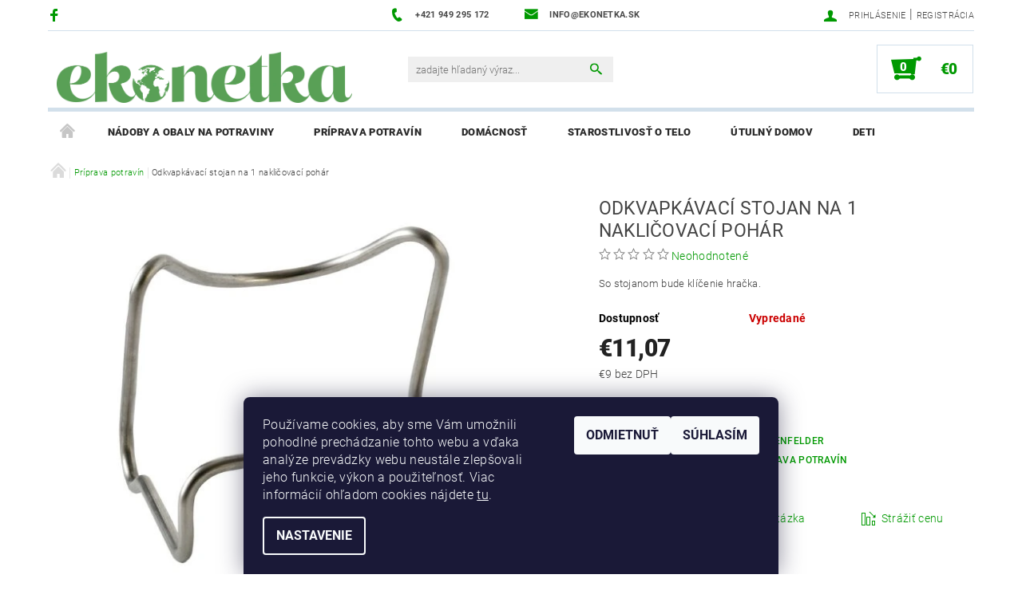

--- FILE ---
content_type: text/html; charset=utf-8
request_url: https://www.ekonetka.sk/priprava-potravin/odkvapkavaci-stojan-na-1-naklicovaci-pohar/
body_size: 37409
content:
<!DOCTYPE html>
<html id="css" xml:lang='sk' lang='sk' class="external-fonts-loaded">
    <head>
        <link rel="preconnect" href="https://cdn.myshoptet.com" /><link rel="dns-prefetch" href="https://cdn.myshoptet.com" /><link rel="preload" href="https://cdn.myshoptet.com/prj/dist/master/cms/libs/jquery/jquery-1.11.3.min.js" as="script" />        <script>
dataLayer = [];
dataLayer.push({'shoptet' : {
    "pageId": 1325,
    "pageType": "productDetail",
    "currency": "EUR",
    "currencyInfo": {
        "decimalSeparator": ",",
        "exchangeRate": 1,
        "priceDecimalPlaces": 2,
        "symbol": "\u20ac",
        "symbolLeft": 1,
        "thousandSeparator": " "
    },
    "language": "sk",
    "projectId": 128181,
    "product": {
        "id": 3341,
        "guid": "6c546cc2-6879-11eb-841d-0cc47a6c8f54",
        "hasVariants": false,
        "codes": [
            {
                "code": 3323
            }
        ],
        "code": "3323",
        "name": "Odkvapk\u00e1vac\u00ed stojan na 1 nakli\u010dovac\u00ed poh\u00e1r",
        "appendix": "",
        "weight": 0,
        "manufacturer": "Eschenfelder",
        "manufacturerGuid": "1EF53324F0736FB291ACDA0BA3DED3EE",
        "currentCategory": "Pr\u00edprava potrav\u00edn",
        "currentCategoryGuid": "7d82cec8-5128-11eb-a065-0cc47a6c92bc",
        "defaultCategory": "Pr\u00edprava potrav\u00edn",
        "defaultCategoryGuid": "7d82cec8-5128-11eb-a065-0cc47a6c92bc",
        "currency": "EUR",
        "priceWithVat": 11.07
    },
    "stocks": [
        {
            "id": "ext",
            "title": "Sklad",
            "isDeliveryPoint": 0,
            "visibleOnEshop": 1
        }
    ],
    "cartInfo": {
        "id": null,
        "freeShipping": false,
        "freeShippingFrom": 60,
        "leftToFreeGift": {
            "formattedPrice": "\u20ac0",
            "priceLeft": 0
        },
        "freeGift": false,
        "leftToFreeShipping": {
            "priceLeft": 60,
            "dependOnRegion": 0,
            "formattedPrice": "\u20ac60"
        },
        "discountCoupon": [],
        "getNoBillingShippingPrice": {
            "withoutVat": 0,
            "vat": 0,
            "withVat": 0
        },
        "cartItems": [],
        "taxMode": "ORDINARY"
    },
    "cart": [],
    "customer": {
        "priceRatio": 1,
        "priceListId": 1,
        "groupId": null,
        "registered": false,
        "mainAccount": false
    }
}});
dataLayer.push({'cookie_consent' : {
    "marketing": "denied",
    "analytics": "denied"
}});
document.addEventListener('DOMContentLoaded', function() {
    shoptet.consent.onAccept(function(agreements) {
        if (agreements.length == 0) {
            return;
        }
        dataLayer.push({
            'cookie_consent' : {
                'marketing' : (agreements.includes(shoptet.config.cookiesConsentOptPersonalisation)
                    ? 'granted' : 'denied'),
                'analytics': (agreements.includes(shoptet.config.cookiesConsentOptAnalytics)
                    ? 'granted' : 'denied')
            },
            'event': 'cookie_consent'
        });
    });
});
</script>

<!-- Google Tag Manager -->
<script>(function(w,d,s,l,i){w[l]=w[l]||[];w[l].push({'gtm.start':
new Date().getTime(),event:'gtm.js'});var f=d.getElementsByTagName(s)[0],
j=d.createElement(s),dl=l!='dataLayer'?'&l='+l:'';j.async=true;j.src=
'https://www.googletagmanager.com/gtm.js?id='+i+dl;f.parentNode.insertBefore(j,f);
})(window,document,'script','dataLayer','GTM-5KXTSMMF');</script>
<!-- End Google Tag Manager -->


        <meta http-equiv="content-type" content="text/html; charset=utf-8" />
        <title>Odkvapkávací stojan na 1 nakličovací pohár - ekonetka</title>

        <meta name="viewport" content="width=device-width, initial-scale=1.0" />
        <meta name="format-detection" content="telephone=no" />

        
            <meta property="og:type" content="website"><meta property="og:site_name" content="ekonetka.sk"><meta property="og:url" content="https://www.ekonetka.sk/priprava-potravin/odkvapkavaci-stojan-na-1-naklicovaci-pohar/"><meta property="og:title" content="Odkvapkávací stojan na 1 nakličovací pohár - ekonetka"><meta name="author" content="ekonetka"><meta name="web_author" content="Shoptet.sk"><meta name="dcterms.rightsHolder" content="www.ekonetka.sk"><meta name="robots" content="index,follow"><meta property="og:image" content="https://cdn.myshoptet.com/usr/www.ekonetka.sk/user/shop/big/3341-1_stojan-na-pohar-1kus.jpg?60703e16"><meta property="og:description" content="Odkvapkávací stojan na 1 nakličovací pohár. So stojanom bude klíčenie hračka."><meta name="description" content="Odkvapkávací stojan na 1 nakličovací pohár. So stojanom bude klíčenie hračka."><meta property="product:price:amount" content="11.07"><meta property="product:price:currency" content="EUR">
        


        
        <noscript>
            <style media="screen">
                #category-filter-hover {
                    display: block !important;
                }
            </style>
        </noscript>
        
    <link href="https://cdn.myshoptet.com/prj/dist/master/cms/templates/frontend_templates/shared/css/font-face/roboto.css" rel="stylesheet"><link href="https://cdn.myshoptet.com/prj/dist/master/shop/dist/font-shoptet-05.css.5fd2e4de7b3b9cde3d11.css" rel="stylesheet">    <script>
        var oldBrowser = false;
    </script>
    <!--[if lt IE 9]>
        <script src="https://cdnjs.cloudflare.com/ajax/libs/html5shiv/3.7.3/html5shiv.js"></script>
        <script>
            var oldBrowser = '<strong>Upozornenie!</strong> Používate zastaraný prehliadač, ktorý už nie je podporovaný. Prosím <a href="https://www.whatismybrowser.com/" target="_blank" rel="nofollow">aktualizujte svoj prehliadač</a> a zvýšte svoje UX.';
        </script>
    <![endif]-->

        <style>:root {--color-primary: #009901;--color-primary-h: 120;--color-primary-s: 100%;--color-primary-l: 30%;--color-primary-hover: #484848;--color-primary-hover-h: 0;--color-primary-hover-s: 0%;--color-primary-hover-l: 28%;--color-secondary: #009901;--color-secondary-h: 120;--color-secondary-s: 100%;--color-secondary-l: 30%;--color-secondary-hover: #d2e0eb;--color-secondary-hover-h: 206;--color-secondary-hover-s: 38%;--color-secondary-hover-l: 87%;--color-tertiary: #000000;--color-tertiary-h: 0;--color-tertiary-s: 0%;--color-tertiary-l: 0%;--color-tertiary-hover: #000000;--color-tertiary-hover-h: 0;--color-tertiary-hover-s: 0%;--color-tertiary-hover-l: 0%;--color-header-background: #ffffff;--template-font: "Roboto";--template-headings-font: "Roboto";--header-background-url: url("[data-uri]");--cookies-notice-background: #1A1937;--cookies-notice-color: #F8FAFB;--cookies-notice-button-hover: #f5f5f5;--cookies-notice-link-hover: #27263f;--templates-update-management-preview-mode-content: "Náhľad aktualizácií šablóny je aktívny pre váš prehliadač."}</style>

        <style>:root {--logo-x-position: 10px;--logo-y-position: 10px;--front-image-x-position: 0px;--front-image-y-position: 0px;}</style>

        <link href="https://cdn.myshoptet.com/prj/dist/master/shop/dist/main-05.css.1b62aa3d069f1dba0ebf.css" rel="stylesheet" media="screen" />

        <link rel="stylesheet" href="https://cdn.myshoptet.com/prj/dist/master/cms/templates/frontend_templates/_/css/print.css" media="print" />
                            <link rel="shortcut icon" href="/favicon.ico" type="image/x-icon" />
                                    <link rel="canonical" href="https://www.ekonetka.sk/priprava-potravin/odkvapkavaci-stojan-na-1-naklicovaci-pohar/" />
        
        
        
            <script>
        var _hwq = _hwq || [];
        _hwq.push(['setKey', 'B0137755339403A8473DFEA8ADF481C0']);
        _hwq.push(['setTopPos', '200']);
        _hwq.push(['showWidget', '22']);
        (function() {
            var ho = document.createElement('script');
            ho.src = 'https://sk.im9.cz/direct/i/gjs.php?n=wdgt&sak=B0137755339403A8473DFEA8ADF481C0';
            var s = document.getElementsByTagName('script')[0]; s.parentNode.insertBefore(ho, s);
        })();
    </script>

                
                    
                <script>var shoptet = shoptet || {};shoptet.abilities = {"about":{"generation":2,"id":"05"},"config":{"category":{"product":{"image_size":"detail_alt_1"}},"navigation_breakpoint":991,"number_of_active_related_products":2,"product_slider":{"autoplay":false,"autoplay_speed":3000,"loop":true,"navigation":true,"pagination":true,"shadow_size":0}},"elements":{"recapitulation_in_checkout":true},"feature":{"directional_thumbnails":false,"extended_ajax_cart":false,"extended_search_whisperer":false,"fixed_header":false,"images_in_menu":false,"product_slider":false,"simple_ajax_cart":true,"smart_labels":false,"tabs_accordion":false,"tabs_responsive":false,"top_navigation_menu":false,"user_action_fullscreen":false}};shoptet.design = {"template":{"name":"Rock","colorVariant":"Two"},"layout":{"homepage":"catalog4","subPage":"catalog3","productDetail":"catalog3"},"colorScheme":{"conversionColor":"#009901","conversionColorHover":"#d2e0eb","color1":"#009901","color2":"#484848","color3":"#000000","color4":"#000000"},"fonts":{"heading":"Roboto","text":"Roboto"},"header":{"backgroundImage":"https:\/\/www.ekonetka.skdata:image\/gif;base64,R0lGODlhAQABAIAAAAAAAP\/\/\/yH5BAEAAAAALAAAAAABAAEAAAIBRAA7","image":null,"logo":"https:\/\/www.ekonetka.skuser\/logos\/logo.png","color":"#ffffff"},"background":{"enabled":false,"color":null,"image":null}};shoptet.config = {};shoptet.events = {};shoptet.runtime = {};shoptet.content = shoptet.content || {};shoptet.updates = {};shoptet.messages = [];shoptet.messages['lightboxImg'] = "Obrázok";shoptet.messages['lightboxOf'] = "z";shoptet.messages['more'] = "Viac";shoptet.messages['cancel'] = "Zrušiť";shoptet.messages['removedItem'] = "Položka bola odstránená z košíka.";shoptet.messages['discountCouponWarning'] = "Zabudli ste použiť váš zľavový kupón. Urobte tak kliknutím na tlačidlo pri políčku, alebo číslo vymažte, aby ste mohli pokračovať.";shoptet.messages['charsNeeded'] = "Prosím, použite minimálne 3 znaky!";shoptet.messages['invalidCompanyId'] = "Neplané IČ, povolené sú iba číslice";shoptet.messages['needHelp'] = "Potrebujete poradiť?";shoptet.messages['showContacts'] = "Zobraziť kontakty";shoptet.messages['hideContacts'] = "Skryť kontakty";shoptet.messages['ajaxError'] = "Došlo k chybe; obnovte stránku a skúste to znova.";shoptet.messages['variantWarning'] = "Zvoľte prosím variant tovaru.";shoptet.messages['chooseVariant'] = "Zvoľte variant";shoptet.messages['unavailableVariant'] = "Tento variant nie je dostupný a nie je možné ho objednať.";shoptet.messages['withVat'] = "vrátane DPH";shoptet.messages['withoutVat'] = "bez DPH";shoptet.messages['toCart'] = "Do košíka";shoptet.messages['emptyCart'] = "Prázdny košík";shoptet.messages['change'] = "Zmeniť";shoptet.messages['chosenBranch'] = "Zvolená pobočka";shoptet.messages['validatorRequired'] = "Povinné pole";shoptet.messages['validatorEmail'] = "Prosím vložte platnú e-mailovú adresu";shoptet.messages['validatorUrl'] = "Prosím vložte platnú URL adresu";shoptet.messages['validatorDate'] = "Prosím vložte platný dátum";shoptet.messages['validatorNumber'] = "Zadajte číslo";shoptet.messages['validatorDigits'] = "Prosím vložte iba číslice";shoptet.messages['validatorCheckbox'] = "Zadajte prosím všetky povinné polia";shoptet.messages['validatorConsent'] = "Bez súhlasu nie je možné odoslať";shoptet.messages['validatorPassword'] = "Heslá sa nezhodujú";shoptet.messages['validatorInvalidPhoneNumber'] = "Vyplňte prosím platné telefónne číslo bez predvoľby.";shoptet.messages['validatorInvalidPhoneNumberSuggestedRegion'] = "Neplatné číslo — navrhovaná oblasť: %1";shoptet.messages['validatorInvalidCompanyId'] = "Neplatné IČO, musí byť v tvare ako %1";shoptet.messages['validatorFullName'] = "Nezabudli ste priezvisko?";shoptet.messages['validatorHouseNumber'] = "Prosím zadajte správne číslo domu";shoptet.messages['validatorZipCode'] = "Zadané PSČ nezodpovedá zvolenej krajine";shoptet.messages['validatorShortPhoneNumber'] = "Telefónne číslo musí mať min. 8 znakov";shoptet.messages['choose-personal-collection'] = "Prosím vyberte miesto doručenia pri osobnom odbere, zatiaľ nie je zvolené.";shoptet.messages['choose-external-shipping'] = "Špecifikujte vybraný spôsob dopravy";shoptet.messages['choose-ceska-posta'] = "Pobočka Českej Pošty nebola zvolená, prosím vyberte si jednu";shoptet.messages['choose-hupostPostaPont'] = "Pobočka Maďarskej pošty nie je vybraná, zvoľte prosím nejakú";shoptet.messages['choose-postSk'] = "Pobočka Slovenskej pošty nebola zvolená, prosím vyberte si jednu";shoptet.messages['choose-ulozenka'] = "Pobočka Uloženky nebola zvolená, prsím vyberte si jednu";shoptet.messages['choose-zasilkovna'] = "Nebola zvolená pobočka zásielkovne, prosím, vyberte si jednu";shoptet.messages['choose-ppl-cz'] = "Pobočka PPL ParcelShop nebolaá zvolená, prosím zvoľte jednu možnosť";shoptet.messages['choose-glsCz'] = "Pobočka GLS ParcelShop nebola zvolená, prosím niektorú";shoptet.messages['choose-dpd-cz'] = "Ani jedna z pobočiek služby DPD Parcel Shop nebola zvolená, prosím vyberte si jednu z možností.";shoptet.messages['watchdogType'] = "Je potrebné vybrať jednu z možností sledovania produktu.";shoptet.messages['watchdog-consent-required'] = "Musíte zaškrtnúť všetky povinné súhlasy";shoptet.messages['watchdogEmailEmpty'] = "Prosím vyplňte email";shoptet.messages['privacyPolicy'] = 'Musíte súhlasiť s ochranou osobných údajov';shoptet.messages['amountChanged'] = '(množstvo bolo zmenené)';shoptet.messages['unavailableCombination'] = 'Nie je k dispozícii v tejto kombinácii';shoptet.messages['specifyShippingMethod'] = 'Upresnite dopravu';shoptet.messages['PIScountryOptionMoreBanks'] = 'Možnosť platby z %1 bánk';shoptet.messages['PIScountryOptionOneBank'] = 'Možnosť platby z 1 banky';shoptet.messages['PIScurrencyInfoCZK'] = 'V mene CZK je možné zaplatiť iba prostredníctvom českých bánk.';shoptet.messages['PIScurrencyInfoHUF'] = 'V mene HUF je možné zaplatiť iba prostredníctvom maďarských bánk.';shoptet.messages['validatorVatIdWaiting'] = "Overujeme";shoptet.messages['validatorVatIdValid'] = "Overené";shoptet.messages['validatorVatIdInvalid'] = "DIČ sa nepodarilo overiť, aj napriek tomu môžete objednávku dokončiť";shoptet.messages['validatorVatIdInvalidOrderForbid'] = "Zadané DIČ teraz nie je možné overiť, pretože služba overovania je dočasne nedostupná. Skúste opakovať zadanie neskôr, alebo DIČ vymažte a vašu objednávku dokončte v režime OSS. Prípadne kontaktujte predajcu.";shoptet.messages['validatorVatIdInvalidOssRegime'] = "Zadané DIČ nemôže byť overené, pretože služba overovania je dočasne nedostupná. Vaša objednávka bude dokončená v režime OSS. Prípadne kontaktujte predajcu.";shoptet.messages['previous'] = "Predchádzajúce";shoptet.messages['next'] = "Nasledujúce";shoptet.messages['close'] = "Zavrieť";shoptet.messages['imageWithoutAlt'] = "Tento obrázok nemá popis";shoptet.messages['newQuantity'] = "Nové množstvo:";shoptet.messages['currentQuantity'] = "Aktuálne množstvo:";shoptet.messages['quantityRange'] = "Prosím vložte číslo v rozmedzí %1 a %2";shoptet.messages['skipped'] = "Preskočené";shoptet.messages.validator = {};shoptet.messages.validator.nameRequired = "Zadajte meno a priezvisko.";shoptet.messages.validator.emailRequired = "Zadajte e-mailovú adresu (napr. jan.novak@example.com).";shoptet.messages.validator.phoneRequired = "Zadajte telefónne číslo.";shoptet.messages.validator.messageRequired = "Napíšte komentár.";shoptet.messages.validator.descriptionRequired = shoptet.messages.validator.messageRequired;shoptet.messages.validator.captchaRequired = "Vyplňte bezpečnostnú kontrolu.";shoptet.messages.validator.consentsRequired = "Potvrďte svoj súhlas.";shoptet.messages.validator.scoreRequired = "Zadajte počet hviezdičiek.";shoptet.messages.validator.passwordRequired = "Zadajte heslo, ktoré bude obsahovať minimálne 4 znaky.";shoptet.messages.validator.passwordAgainRequired = shoptet.messages.validator.passwordRequired;shoptet.messages.validator.currentPasswordRequired = shoptet.messages.validator.passwordRequired;shoptet.messages.validator.birthdateRequired = "Zadajte dátum narodenia.";shoptet.messages.validator.billFullNameRequired = "Zadajte meno a priezvisko.";shoptet.messages.validator.deliveryFullNameRequired = shoptet.messages.validator.billFullNameRequired;shoptet.messages.validator.billStreetRequired = "Zadajte názov ulice.";shoptet.messages.validator.deliveryStreetRequired = shoptet.messages.validator.billStreetRequired;shoptet.messages.validator.billHouseNumberRequired = "Zadajte číslo domu.";shoptet.messages.validator.deliveryHouseNumberRequired = shoptet.messages.validator.billHouseNumberRequired;shoptet.messages.validator.billZipRequired = "Zadajte PSČ.";shoptet.messages.validator.deliveryZipRequired = shoptet.messages.validator.billZipRequired;shoptet.messages.validator.billCityRequired = "Zadajte názov mesta.";shoptet.messages.validator.deliveryCityRequired = shoptet.messages.validator.billCityRequired;shoptet.messages.validator.companyIdRequired = "Zadajte IČ.";shoptet.messages.validator.vatIdRequired = "Zadajte IČ DPH.";shoptet.messages.validator.billCompanyRequired = "Zadajte názov spoločnosti.";shoptet.messages['loading'] = "Načítavám…";shoptet.messages['stillLoading'] = "Stále načítavám…";shoptet.messages['loadingFailed'] = "Načítanie sa nepodarilo. Skúste to znova.";shoptet.messages['productsSorted'] = "Produkty zoradené.";shoptet.messages['formLoadingFailed'] = "Formulár sa nepodarilo načítať. Skúste to prosím znovu.";shoptet.messages.moreInfo = "Viac informácií";shoptet.config.showAdvancedOrder = true;shoptet.config.orderingProcess = {active: false,step: false};shoptet.config.documentsRounding = '3';shoptet.config.documentPriceDecimalPlaces = '2';shoptet.config.thousandSeparator = ' ';shoptet.config.decSeparator = ',';shoptet.config.decPlaces = '2';shoptet.config.decPlacesSystemDefault = '2';shoptet.config.currencySymbol = '€';shoptet.config.currencySymbolLeft = '1';shoptet.config.defaultVatIncluded = 1;shoptet.config.defaultProductMaxAmount = 9999;shoptet.config.inStockAvailabilityId = -1;shoptet.config.defaultProductMaxAmount = 9999;shoptet.config.inStockAvailabilityId = -1;shoptet.config.cartActionUrl = '/action/Cart';shoptet.config.advancedOrderUrl = '/action/Cart/GetExtendedOrder/';shoptet.config.cartContentUrl = '/action/Cart/GetCartContent/';shoptet.config.stockAmountUrl = '/action/ProductStockAmount/';shoptet.config.addToCartUrl = '/action/Cart/addCartItem/';shoptet.config.removeFromCartUrl = '/action/Cart/deleteCartItem/';shoptet.config.updateCartUrl = '/action/Cart/setCartItemAmount/';shoptet.config.addDiscountCouponUrl = '/action/Cart/addDiscountCoupon/';shoptet.config.setSelectedGiftUrl = '/action/Cart/setSelectedGift/';shoptet.config.rateProduct = '/action/ProductDetail/RateProduct/';shoptet.config.customerDataUrl = '/action/OrderingProcess/step2CustomerAjax/';shoptet.config.registerUrl = '/registracia/';shoptet.config.agreementCookieName = 'site-agreement';shoptet.config.cookiesConsentUrl = '/action/CustomerCookieConsent/';shoptet.config.cookiesConsentIsActive = 1;shoptet.config.cookiesConsentOptAnalytics = 'analytics';shoptet.config.cookiesConsentOptPersonalisation = 'personalisation';shoptet.config.cookiesConsentOptNone = 'none';shoptet.config.cookiesConsentRefuseDuration = 7;shoptet.config.cookiesConsentName = 'CookiesConsent';shoptet.config.agreementCookieExpire = 90;shoptet.config.cookiesConsentSettingsUrl = '/cookies-settings/';shoptet.config.fonts = {"google":{"attributes":"100,300,400,500,700,900:latin-ext","families":["Roboto"],"urls":["https:\/\/cdn.myshoptet.com\/prj\/dist\/master\/cms\/templates\/frontend_templates\/shared\/css\/font-face\/roboto.css"]},"custom":{"families":["shoptet"],"urls":["https:\/\/cdn.myshoptet.com\/prj\/dist\/master\/shop\/dist\/font-shoptet-05.css.5fd2e4de7b3b9cde3d11.css"]}};shoptet.config.mobileHeaderVersion = '1';shoptet.config.fbCAPIEnabled = false;shoptet.config.fbPixelEnabled = false;shoptet.config.fbCAPIUrl = '/action/FacebookCAPI/';shoptet.content.regexp = /strana-[0-9]+[\/]/g;shoptet.content.colorboxHeader = '<div class="colorbox-html-content">';shoptet.content.colorboxFooter = '</div>';shoptet.customer = {};shoptet.csrf = shoptet.csrf || {};shoptet.csrf.token = 'csrf_lrA5dBABb5107f185b367ef2';shoptet.csrf.invalidTokenModal = '<div><h2>Prihláste sa prosím znovu</h2><p>Ospravedlňujeme sa, ale Váš CSRF token pravdepodobne vypršal. Aby sme mohli Vašu bezpečnosť udržať na čo najvyššej úrovni, potrebujeme, aby ste sa znovu prihlásili.</p><p>Ďakujeme za pochopenie.</p><div><a href="/login/?backTo=%2Fpriprava-potravin%2Fodkvapkavaci-stojan-na-1-naklicovaci-pohar%2F">Prihlásenie</a></div></div> ';shoptet.csrf.formsSelector = 'csrf-enabled';shoptet.csrf.submitListener = true;shoptet.csrf.validateURL = '/action/ValidateCSRFToken/Index/';shoptet.csrf.refreshURL = '/action/RefreshCSRFTokenNew/Index/';shoptet.csrf.enabled = true;shoptet.config.googleAnalytics ||= {};shoptet.config.googleAnalytics.isGa4Enabled = true;shoptet.config.googleAnalytics.route ||= {};shoptet.config.googleAnalytics.route.ua = "UA";shoptet.config.googleAnalytics.route.ga4 = "GA4";shoptet.config.ums_a11y_category_page = true;shoptet.config.discussion_rating_forms = false;shoptet.config.ums_forms_redesign = false;shoptet.config.showPriceWithoutVat = '';shoptet.config.ums_a11y_login = false;</script>
        <script src="https://cdn.myshoptet.com/prj/dist/master/cms/libs/googleDataLayerHelper/dataLayerHelper.js"></script><script src="https://cdn.myshoptet.com/prj/dist/master/cms/libs/jquery/jquery-1.11.3.min.js"></script><script src="https://cdn.myshoptet.com/prj/dist/master/cms/libs/jquery/jquery-migrate-1.4.1.min.js"></script><script src="https://cdn.myshoptet.com/prj/dist/master/cms/libs/jquery/jquery-ui-1.8.24.min.js"></script>
    <script src="https://cdn.myshoptet.com/prj/dist/master/shop/dist/main-05.js.8c719cec2608516bd9d7.js"></script>
<script src="https://cdn.myshoptet.com/prj/dist/master/shop/dist/shared-2g.js.aa13ef3ecca51cd89ec5.js"></script><script src="https://cdn.myshoptet.com/prj/dist/master/cms/libs/jqueryui/i18n/datepicker-sk.js"></script><script>if (window.self !== window.top) {const script = document.createElement('script');script.type = 'module';script.src = "https://cdn.myshoptet.com/prj/dist/master/shop/dist/editorPreview.js.e7168e827271d1c16a1d.js";document.body.appendChild(script);}</script>        <script>
            jQuery.extend(jQuery.cybergenicsFormValidator.messages, {
                required: "Povinné pole",
                email: "Prosím vložte platnú e-mailovú adresu",
                url: "Prosím vložte platnú URL adresu",
                date: "Prosím vložte platný dátum",
                number: "Zadajte číslo",
                digits: "Prosím vložte iba číslice",
                checkbox: "Zadajte prosím všetky povinné polia",
                validatorConsent: "Bez súhlasu nie je možné odoslať",
                password: "Heslá sa nezhodujú",
                invalidPhoneNumber: "Vyplňte prosím platné telefónne číslo bez predvoľby.",
                invalidCompanyId: 'Nevalidné IČ, musí mať presne 8 čísel (pred kratšie IČ možno dať nuly)',
                fullName: "Nezabudli ste priezvisko?",
                zipCode: "Zadané PSČ nezodpovedá zvolenej krajine",
                houseNumber: "Prosím zadajte správne číslo domu",
                shortPhoneNumber: "Telefónne číslo musí mať min. 8 znakov",
                privacyPolicy: "Musíte súhlasiť s ochranou osobných údajov"
            });
        </script>
                                    
                
        
        <!-- User include -->
                <!-- api 427(81) html code header -->
<link rel="stylesheet" href="https://cdn.myshoptet.com/usr/api2.dklab.cz/user/documents/_doplnky/instagram/128181/8/128181_8.css" type="text/css" /><style>
        :root {
            --dklab-instagram-header-color: #51DB61;  
            --dklab-instagram-header-background: #DDDDDD;  
            --dklab-instagram-font-weight: 700;
            --dklab-instagram-font-size: 180%;
            --dklab-instagram-logoUrl: url(https://cdn.myshoptet.com/usr/api2.dklab.cz/user/documents/_doplnky/instagram/img/logo-duha.png); 
            --dklab-instagram-logo-size-width: 40px;
            --dklab-instagram-logo-size-height: 40px;                        
            --dklab-instagram-hover-content: "\e902";                        
            --dklab-instagram-padding: 0px;                        
            --dklab-instagram-border-color: #888888;
            
        }
        </style>
<!-- api 498(150) html code header -->
<script async src="https://scripts.luigisbox.tech/LBX-258349.js"></script>
<!-- api 1004(637) html code header -->
<script>
      window.mehub = window.mehub || {};
      window.mehub.bonus = {
        businessId: '4e0ab76f-0b09-4ee2-9426-4cd4b7a5ffb9',
        addonId: '9b102616-c2a4-4df5-8740-41976b76dec6'
      }
    </script>
    
<!-- api 473(125) html code header -->

                <style>
                    #order-billing-methods .radio-wrapper[data-guid="6411dc82-9b1f-11ed-8eb3-0cc47a6c92bc"]:not(.cggooglepay), #order-billing-methods .radio-wrapper[data-guid="6427340b-9b1f-11ed-8eb3-0cc47a6c92bc"]:not(.cggooglepay), #order-billing-methods .radio-wrapper[data-guid="7da13391-66d4-11eb-a065-0cc47a6c92bc"]:not(.cgapplepay) {
                        display: none;
                    }
                </style>
                <script type="text/javascript">
                    document.addEventListener('DOMContentLoaded', function() {
                        if (getShoptetDataLayer('pageType') === 'billingAndShipping') {
                            
                try {
                    if (window.ApplePaySession && window.ApplePaySession.canMakePayments()) {
                        
                        if (document.querySelector('#order-billing-methods .radio-wrapper[data-guid="7da13391-66d4-11eb-a065-0cc47a6c92bc"]')) {
                            document.querySelector('#order-billing-methods .radio-wrapper[data-guid="7da13391-66d4-11eb-a065-0cc47a6c92bc"]').classList.add('cgapplepay');
                        }
                        
                    }
                } catch (err) {} 
            
                            
                const cgBaseCardPaymentMethod = {
                        type: 'CARD',
                        parameters: {
                            allowedAuthMethods: ["PAN_ONLY", "CRYPTOGRAM_3DS"],
                            allowedCardNetworks: [/*"AMEX", "DISCOVER", "INTERAC", "JCB",*/ "MASTERCARD", "VISA"]
                        }
                };
                
                function cgLoadScript(src, callback)
                {
                    var s,
                        r,
                        t;
                    r = false;
                    s = document.createElement('script');
                    s.type = 'text/javascript';
                    s.src = src;
                    s.onload = s.onreadystatechange = function() {
                        if ( !r && (!this.readyState || this.readyState == 'complete') )
                        {
                            r = true;
                            callback();
                        }
                    };
                    t = document.getElementsByTagName('script')[0];
                    t.parentNode.insertBefore(s, t);
                } 
                
                function cgGetGoogleIsReadyToPayRequest() {
                    return Object.assign(
                        {},
                        {
                            apiVersion: 2,
                            apiVersionMinor: 0
                        },
                        {
                            allowedPaymentMethods: [cgBaseCardPaymentMethod]
                        }
                    );
                }

                function onCgGooglePayLoaded() {
                    let paymentsClient = new google.payments.api.PaymentsClient({environment: 'PRODUCTION'});
                    paymentsClient.isReadyToPay(cgGetGoogleIsReadyToPayRequest()).then(function(response) {
                        if (response.result) {
                            
                        if (document.querySelector('#order-billing-methods .radio-wrapper[data-guid="6411dc82-9b1f-11ed-8eb3-0cc47a6c92bc"]')) {
                            document.querySelector('#order-billing-methods .radio-wrapper[data-guid="6411dc82-9b1f-11ed-8eb3-0cc47a6c92bc"]').classList.add('cggooglepay');
                        }
                        

                        if (document.querySelector('#order-billing-methods .radio-wrapper[data-guid="6427340b-9b1f-11ed-8eb3-0cc47a6c92bc"]')) {
                            document.querySelector('#order-billing-methods .radio-wrapper[data-guid="6427340b-9b1f-11ed-8eb3-0cc47a6c92bc"]').classList.add('cggooglepay');
                        }
                        	 	 	 	 	 
                        }
                    })
                    .catch(function(err) {});
                }
                
                cgLoadScript('https://pay.google.com/gp/p/js/pay.js', onCgGooglePayLoaded);
            
                        }
                    });
                </script> 
                
<!-- service 427(81) html code header -->
<link rel="stylesheet" href="https://cdn.myshoptet.com/usr/api2.dklab.cz/user/documents/_doplnky/instagram/font/instagramplus.css" type="text/css" />

<!-- service 450(104) html code header -->
<link href="https://cdn.myshoptet.com/usr/252557.myshoptet.com/user/documents/news-box-plus/Rock.css?v12" rel="stylesheet" />
<!-- service 1004(637) html code header -->
<script src="https://mehub-framework.web.app/main.bundle.js?v=1"></script>
<!-- service 417(71) html code header -->
<style>
@media screen and (max-width: 767px) {
body.sticky-mobile:not(.paxio-merkur):not(.venus) .dropdown {display: none !important;}
body.sticky-mobile:not(.paxio-merkur):not(.venus) .languagesMenu{right: 98px; position: absolute;}
body.sticky-mobile:not(.paxio-merkur):not(.venus) .languagesMenu .caret{display: none !important;}
body.sticky-mobile:not(.paxio-merkur):not(.venus) .languagesMenu.open .languagesMenu__content {display: block;right: 0;left: auto;}
.template-12 #header .site-name {max-width: 40% !important;}
}
@media screen and (-ms-high-contrast: active), (-ms-high-contrast: none) {
.template-12 #header {position: fixed; width: 100%;}
.template-12 #content-wrapper.content-wrapper{padding-top: 80px;}
}
.sticky-mobile #header-image{display: none;}
@media screen and (max-width: 640px) {
.template-04.sticky-mobile #header-cart{position: fixed;top: 3px;right: 92px;}
.template-04.sticky-mobile #header-cart::before {font-size: 32px;}
.template-04.sticky-mobile #header-cart strong{display: none;}
}
@media screen and (min-width: 641px) {
.dklabGarnet #main-wrapper {overflow: visible !important;}
}
.dklabGarnet.sticky-mobile #logo img {top: 0 !important;}
@media screen and (min-width: 768px){
.top-navigation-bar .site-name {display: none;}
}
/*NOVÁ VERZE MOBILNÍ HLAVIČKY*/
@media screen and (max-width: 767px){
.scrolled-down body:not(.ordering-process):not(.search-window-visible) .top-navigation-bar {transform: none !important;}
.scrolled-down body:not(.ordering-process):not(.search-window-visible) #header .site-name {transform: none !important;}
.scrolled-down body:not(.ordering-process):not(.search-window-visible) #header .cart-count {transform: none !important;}
.scrolled-down #header {transform: none !important;}

body.template-11.mobile-header-version-1:not(.paxio-merkur):not(.venus) .top-navigation-bar .site-name{display: none !important;}
body.template-11.mobile-header-version-1:not(.paxio-merkur):not(.venus) #header .cart-count {top: -39px !important;position: absolute !important;}
.template-11.sticky-mobile.mobile-header-version-1 .responsive-tools > a[data-target="search"] {visibility: visible;}
.template-12.mobile-header-version-1 #header{position: fixed !important;}
.template-09.mobile-header-version-1.sticky-mobile .top-nav .subnav-left {visibility: visible;}
}

/*Disco*/
@media screen and (min-width: 768px){
.template-13:not(.jupiter) #header, .template-14 #header{position: sticky;top: 0;z-index: 8;}
.template-14.search-window-visible #header{z-index: 9999;}
body.navigation-hovered::before {z-index: 7;}
/*
.template-13 .top-navigation-bar{z-index: 10000;}
.template-13 .popup-widget {z-index: 10001;}
*/
.scrolled .template-13 #header, .scrolled .template-14 #header{box-shadow: 0 2px 10px rgba(0,0,0,0.1);}
.search-focused::before{z-index: 8;}
.top-navigation-bar{z-index: 9;position: relative;}
.paxio-merkur.top-navigation-menu-visible #header .search-form .form-control {z-index: 1;}
.paxio-merkur.top-navigation-menu-visible .search-form::before {z-index: 1;}
.scrolled .popup-widget.cart-widget {position: fixed;top: 68px !important;}

/* MERKUR */
.paxio-merkur.sticky-mobile.template-11 #oblibeneBtn{line-height: 70px !important;}
}


/* VENUS */
@media screen and (min-width: 768px){
.venus.sticky-mobile:not(.ordering-process) #header {position: fixed !important;width: 100%;transform: none !important;translate: none !important;box-shadow: 0 2px 10px rgba(0,0,0,0.1);visibility: visible !important;opacity: 1 !important;}
.venus.sticky-mobile:not(.ordering-process) .overall-wrapper{padding-top: 160px;}
.venus.sticky-mobile.type-index:not(.ordering-process) .overall-wrapper{padding-top: 85px;}
.venus.sticky-mobile:not(.ordering-process) #content-wrapper.content-wrapper {padding-top: 0 !important;}
}
@media screen and (max-width: 767px){
.template-14 .top-navigation-bar > .site-name{display: none !important;}
.template-14 #header .header-top .header-top-wrapper .site-name{margin: 0;}
}
/* JUPITER */
@media screen and (max-width: 767px){
.scrolled-down body.jupiter:not(.ordering-process):not(.search-window-visible) #header .site-name {-webkit-transform: translateX(-50%) !important;transform: translateX(-50%) !important;}
}
@media screen and (min-width: 768px){
.jupiter.sticky-header #header::after{display: none;}
.jupiter.sticky-header #header{position: fixed; top: 0; width: 100%;z-index: 99;}
.jupiter.sticky-header.ordering-process #header{position: relative;}
.jupiter.sticky-header .overall-wrapper{padding-top: 182px;}
.jupiter.sticky-header.ordering-process .overall-wrapper{padding-top: 0;}
.jupiter.sticky-header #header .header-top {height: 80px;}
}
</style>
<!-- service 654(301) html code header -->
<!-- Prefetch Pobo Page Builder CDN  -->
<link rel="dns-prefetch" href="https://image.pobo.cz">
<link href="https://cdnjs.cloudflare.com/ajax/libs/lightgallery/2.7.2/css/lightgallery.min.css" rel="stylesheet">
<link href="https://cdnjs.cloudflare.com/ajax/libs/lightgallery/2.7.2/css/lg-thumbnail.min.css" rel="stylesheet">


<!-- © Pobo Page Builder  -->
<script>
 	  window.addEventListener("DOMContentLoaded", function () {
		  var po = document.createElement("script");
		  po.type = "text/javascript";
		  po.async = true;
		  po.dataset.url = "https://www.pobo.cz";
			po.dataset.cdn = "https://image.pobo.space";
      po.dataset.tier = "standard";
      po.fetchpriority = "high";
      po.dataset.key = btoa(window.location.host);
		  po.id = "pobo-asset-url";
      po.platform = "shoptet";
      po.synergy = false;
		  po.src = "https://image.pobo.space/assets/editor.js?v=13";

		  var s = document.getElementsByTagName("script")[0];
		  s.parentNode.insertBefore(po, s);
	  });
</script>





<!-- project html code header -->
<style>
#category-banners li:nth-of-type(1) {
  padding-bottom: 0px !important;
}
#welcome {
    padding-top: 0px !important;
margin: 0.5rem auto 1.5rem;
}
.subcategories.with-image .subcategories-single .image {
    min-width: 100px !important;
    min-height: 100px !important;
    margin: auto !important;
}
.subcategories.with-image .subcategories-single .image img {
    max-height: 100px;
}
.in-e-shop .subcategories.with-image .subcategories-single .image {
    min-width: 180px !important;
    min-height: 180px !important;
    margin: auto !important;
}
.in-e-shop .subcategories.with-image .subcategories-single .image img {
    max-height: 180px;
}
#footer-in .footer-row-element:not(.banner) {
  display: unset !important;
}
#footer .hide-for-small {
  display: unset !important;
}
#dklab_instagram_widget {
    margin-bottom: 3rem !important;
}

}
</style>

<style type="text/css"> #menu li a { font-weight: 800; } </style>
<style type="text/css"> .header-contacts { font-weight: 700 } </style>
<style type="text/css"> #category-tabs { display: none } </style>

<style type="text/css">
h1 { font-size: 1.45rem }
h1 { font-weight: 400; }
</style>

<style>
/* Odstrani "oko" pri najeti na produkt */
.products .product:hover .p-image a:before,
.products .product:hover .p-image a:after {
    content: none;
}
</style>

<style>
@media only screen and (max-width: 767px) {
.id-1 #category-banners li {
  width: 100% !important;
}
}
</style>

<script type="text/javascript" src="https://x1.d2a.cz/shoptet/rock/vycentrovani-clanku/loader.js">
</script>

<!-- Smartsupp Live Chat script -->
<script type="text/javascript">
var _smartsupp = _smartsupp || {};
_smartsupp.key = 'd08cf0984c07e50231ce116f86d1ccac7051209e';
window.smartsupp||(function(d) {
  var s,c,o=smartsupp=function(){ o._.push(arguments)};o._=[];
  s=d.getElementsByTagName('script')[0];c=d.createElement('script');
  c.type='text/javascript';c.charset='utf-8';c.async=true;
  c.src='https://www.smartsuppchat.com/loader.js?';s.parentNode.insertBefore(c,s);
})(document);
</script>

<script id="mcjs">!function(c,h,i,m,p){m=c.createElement(h),p=c.getElementsByTagName(h)[0],m.async=1,m.src=i,p.parentNode.insertBefore(m,p)}(document,"script","https://chimpstatic.com/mcjs-connected/js/users/5c1b6555a1976175d9fddf379/9f679b9eb5c1c020f0f5a9224.js");</script>

        <!-- /User include -->
                                <!-- Global site tag (gtag.js) - Google Analytics -->
    <script async src="https://www.googletagmanager.com/gtag/js?id=G-L28W0T490R"></script>
    <script>
        
        window.dataLayer = window.dataLayer || [];
        function gtag(){dataLayer.push(arguments);}
        

                    console.debug('default consent data');

            gtag('consent', 'default', {"ad_storage":"denied","analytics_storage":"denied","ad_user_data":"denied","ad_personalization":"denied","wait_for_update":500});
            dataLayer.push({
                'event': 'default_consent'
            });
        
        gtag('js', new Date());

        
                gtag('config', 'G-L28W0T490R', {"groups":"GA4","send_page_view":false,"content_group":"productDetail","currency":"EUR","page_language":"sk"});
        
        
        
        
        
        
                    gtag('event', 'page_view', {"send_to":"GA4","page_language":"sk","content_group":"productDetail","currency":"EUR"});
        
                gtag('set', 'currency', 'EUR');

        gtag('event', 'view_item', {
            "send_to": "UA",
            "items": [
                {
                    "id": "3323",
                    "name": "Odkvapk\u00e1vac\u00ed stojan na 1 nakli\u010dovac\u00ed poh\u00e1r",
                    "category": "Pr\u00edprava potrav\u00edn",
                                        "brand": "Eschenfelder",
                                                            "price": 9
                }
            ]
        });
        
        
        
        
        
                    gtag('event', 'view_item', {"send_to":"GA4","page_language":"sk","content_group":"productDetail","value":9,"currency":"EUR","items":[{"item_id":"3323","item_name":"Odkvapk\u00e1vac\u00ed stojan na 1 nakli\u010dovac\u00ed poh\u00e1r","item_brand":"Eschenfelder","item_category":"Pr\u00edprava potrav\u00edn","price":9,"quantity":1,"index":0}]});
        
        
        
        
        
        
        
        document.addEventListener('DOMContentLoaded', function() {
            if (typeof shoptet.tracking !== 'undefined') {
                for (var id in shoptet.tracking.bannersList) {
                    gtag('event', 'view_promotion', {
                        "send_to": "UA",
                        "promotions": [
                            {
                                "id": shoptet.tracking.bannersList[id].id,
                                "name": shoptet.tracking.bannersList[id].name,
                                "position": shoptet.tracking.bannersList[id].position
                            }
                        ]
                    });
                }
            }

            shoptet.consent.onAccept(function(agreements) {
                if (agreements.length !== 0) {
                    console.debug('gtag consent accept');
                    var gtagConsentPayload =  {
                        'ad_storage': agreements.includes(shoptet.config.cookiesConsentOptPersonalisation)
                            ? 'granted' : 'denied',
                        'analytics_storage': agreements.includes(shoptet.config.cookiesConsentOptAnalytics)
                            ? 'granted' : 'denied',
                                                                                                'ad_user_data': agreements.includes(shoptet.config.cookiesConsentOptPersonalisation)
                            ? 'granted' : 'denied',
                        'ad_personalization': agreements.includes(shoptet.config.cookiesConsentOptPersonalisation)
                            ? 'granted' : 'denied',
                        };
                    console.debug('update consent data', gtagConsentPayload);
                    gtag('consent', 'update', gtagConsentPayload);
                    dataLayer.push(
                        { 'event': 'update_consent' }
                    );
                }
            });
        });
    </script>

                
                                <script>
    (function(t, r, a, c, k, i, n, g) { t['ROIDataObject'] = k;
    t[k]=t[k]||function(){ (t[k].q=t[k].q||[]).push(arguments) },t[k].c=i;n=r.createElement(a),
    g=r.getElementsByTagName(a)[0];n.async=1;n.src=c;g.parentNode.insertBefore(n,g)
    })(window, document, 'script', '//www.heureka.sk/ocm/sdk.js?source=shoptet&version=2&page=product_detail', 'heureka', 'sk');

    heureka('set_user_consent', 0);
</script>
                    </head>
    <body class="desktop id-1325 in-priprava-potravin template-05 type-product type-detail page-detail ajax-add-to-cart">
    
        <div id="fb-root"></div>
        <script>
            window.fbAsyncInit = function() {
                FB.init({
//                    appId            : 'your-app-id',
                    autoLogAppEvents : true,
                    xfbml            : true,
                    version          : 'v19.0'
                });
            };
        </script>
        <script async defer crossorigin="anonymous" src="https://connect.facebook.net/sk_SK/sdk.js"></script>
    
<!-- Google Tag Manager (noscript) -->
<noscript><iframe src="https://www.googletagmanager.com/ns.html?id=GTM-5KXTSMMF"
height="0" width="0" style="display:none;visibility:hidden"></iframe></noscript>
<!-- End Google Tag Manager (noscript) -->


        
    
    <div id="main-wrapper">
        <div id="main-wrapper-in" class="large-12 medium-12 small-12">
            <div id="main" class="large-12 medium-12 small-12 row">

                

                <div id="header" class="large-12 medium-12 small-12 columns">
                    <header id="header-in" class="large-12 medium-12 small-12 row collapse">
                        
<div class="row header-info">
                <div class="large-4 medium-2  small-12 left hide-for-small">
                            <span class="checkout-facebook header-social-icon">
                    <a href="http://facebook.com/ekonetka.sk" title="Facebook" target="_blank">&nbsp;</a>
                </span>
                                </div>
        
        <div class="large-4 medium-6 small-12 columns">

            <div class="row collapse header-contacts">
                                                                                        <div class="large-6 tac medium-6 small-6 header-phone columns left">
                        <a href="tel:+421949295172" title="Telefón"><span>+421 949 295 172</span></a>
                    </div>
                                                    <div class="large-6 tac medium-6 small-6 header-email columns left">
                                                    <a href="mailto:info@ekonetka.sk"><span>info@ekonetka.sk</span></a>
                                            </div>
                            </div>
        </div>
    
    <div class="large-4 medium-4 small-12 left top-links-holder">
                                <div id="top-links">
            <span class="responsive-mobile-visible responsive-all-hidden box-account-links-trigger-wrap">
                <span class="box-account-links-trigger"></span>
            </span>
            <ul class="responsive-mobile-hidden box-account-links list-inline list-reset">
                
                                                                                                        <li>
                                    <a class="icon-account-login" href="/login/?backTo=%2Fpriprava-potravin%2Fodkvapkavaci-stojan-na-1-naklicovaci-pohar%2F" title="Prihlásenie" data-testid="signin" rel="nofollow"><span>Prihlásenie</span></a>
                                </li>
                                <li>
                                    <span class="responsive-mobile-hidden"> |</span>
                                    <a href="/registracia/" title="Registrácia" data-testid="headerSignup" rel="nofollow">Registrácia</a>
                                </li>
                                                                                        
            </ul>
        </div>
    </div>
</div>
<div class="header-center row">
    
    <div class="large-4 medium-4 small-6">
                                <a href="/" title="ekonetka" id="logo" data-testid="linkWebsiteLogo"><img src="https://cdn.myshoptet.com/usr/www.ekonetka.sk/user/logos/logo.png" alt="ekonetka" /></a>
    </div>
    
    <div class="large-4 medium-4 small-12">
                <div class="searchform large-8 medium-12 small-12" itemscope itemtype="https://schema.org/WebSite">
            <meta itemprop="headline" content="Príprava potravín"/>
<meta itemprop="url" content="https://www.ekonetka.sk"/>
        <meta itemprop="text" content="Odkvapkávací stojan na 1 nakličovací pohár. So stojanom bude klíčenie hračka."/>

            <form class="search-whisperer-wrap-v1 search-whisperer-wrap" action="/action/ProductSearch/prepareString/" method="post" itemprop="potentialAction" itemscope itemtype="https://schema.org/SearchAction" data-testid="searchForm">
                <fieldset>
                    <meta itemprop="target" content="https://www.ekonetka.sk/vyhladavanie/?string={string}"/>
                    <div class="large-10 medium-8 small-10 left">
                        <input type="hidden" name="language" value="sk" />
                        <input type="search" name="string" itemprop="query-input" class="s-word" placeholder="zadajte hľadaný výraz..." autocomplete="off" data-testid="searchInput" />
                    </div>
                    <div class="tar large-2 medium-4 small-2 left">
                        <input type="submit" value="Hľadať" class="b-search" data-testid="searchBtn" />
                    </div>
                    <div class="search-whisperer-container-js"></div>
                    <div class="search-notice large-12 medium-12 small-12" data-testid="searchMsg">Prosím, použite minimálne 3 znaky!</div>
                </fieldset>
            </form>
        </div>
    </div>
    
    <div class="large-4 medium-4 small-6 tar">
                                
                        <div class="place-cart-here">
                <div id="header-cart-wrapper" class="header-cart-wrapper menu-element-wrap">
    <a href="/kosik/" id="header-cart" class="header-cart" data-testid="headerCart" rel="nofollow">
        
        
    <strong class="header-cart-count" data-testid="headerCartCount">
        <span>
                            0
                    </span>
    </strong>

        <strong class="header-cart-price" data-testid="headerCartPrice">
            €0
        </strong>
    </a>

    <div id="cart-recapitulation" class="cart-recapitulation menu-element-submenu align-right hover-hidden" data-testid="popupCartWidget">
                    <div class="cart-reca-single darken tac" data-testid="cartTitle">
                Váš nákupný košík je prázdny            </div>
            </div>
</div>
            </div>
            </div>
    
</div>

             <nav id="menu" class="large-12 medium-12 small-12"><ul class="inline-list list-inline valign-top-inline left"><li class="first-line"><a href="/" id="a-home" data-testid="headerMenuItem">Úvodná stránka</a></li><li class="menu-item-1049 navigation-submenu-trigger-wrap icon-menu-arrow-wrap">        <a href="/nadoby-a-obaly-na-potraviny/" target="_blank" data-testid="headerMenuItem">
                    <span class="navigation-submenu-trigger icon-menu-arrow-down icon-menu-arrow"></span>
                Nádoby a obaly na potraviny
    </a>
        <ul class="navigation-submenu navigation-menu">
                    <li class="menu-item-686">
                <a href="/obal-na-potraviny-bee-s-wrap/"  data-image="https://cdn.myshoptet.com/usr/www.ekonetka.sk/user/categories/thumb/brd_in_use.jpg">Obal na potraviny Bee&#039;s Wrap </a>
            </li>
                    <li class="menu-item-819">
                <a href="/vrecko-stasher/"  data-image="https://cdn.myshoptet.com/usr/www.ekonetka.sk/user/categories/thumb/clear_sandwich_full_1024x1024.png">Silikónové vrecká</a>
            </li>
                    <li class="menu-item-870">
                <a href="/obal-na-zeleninu-vejibag/"  data-image="https://cdn.myshoptet.com/usr/www.ekonetka.sk/user/categories/thumb/vejibag.png">Uskladnenie potravín</a>
            </li>
                    <li class="menu-item-1010">
                <a href="/food-huggers/"  data-image="https://cdn.myshoptet.com/usr/www.ekonetka.sk/user/categories/thumb/food_huggers_freshg.jpg">FOOD HUGGERS</a>
            </li>
                    <li class="menu-item-1028">
                <a href="/nerezove-nadoby-na-jedlo/"  data-image="https://cdn.myshoptet.com/usr/www.ekonetka.sk/user/categories/thumb/ukonserve-sada_nerezove_nadoby.jpg">Nerezové nádoby na jedlo</a>
            </li>
                    <li class="menu-item-1380">
                <a href="/desiatove-boxy/" >Desiatové boxy</a>
            </li>
                    <li class="menu-item-1304">
                <a href="/desiatove-vrecka-a-tasky-na-jedlo/" >Desiatové vrecká a tašky na jedlo</a>
            </li>
                    <li class="menu-item-1082">
                <a href="/termohrnceky/"  data-image="https://cdn.myshoptet.com/usr/www.ekonetka.sk/user/categories/thumb/rcup_instagram.jpeg">Termohrnčeky</a>
            </li>
                    <li class="menu-item-1064">
                <a href="/termosky-a-flase/"  data-image="https://cdn.myshoptet.com/usr/www.ekonetka.sk/user/categories/thumb/zero_waste_cestovanie_flaska-flower-of-life-075l.jpg">Termosky a fľaše</a>
            </li>
                    <li class="menu-item-1079">
                <a href="/cestovne-ekologicke-pribory-a-slamky/"  data-image="https://cdn.myshoptet.com/usr/www.ekonetka.sk/user/categories/thumb/pribor-z-bambusu-s-bavlnenym-puzdrom-ekonetka.jpg">Cestovné príbory a slamky</a>
            </li>
            </ul>
    </li><li class="menu-item-1325 navigation-submenu-trigger-wrap icon-menu-arrow-wrap">        <a href="/priprava-potravin/" target="_blank" data-testid="headerMenuItem">
                    <span class="navigation-submenu-trigger icon-menu-arrow-down icon-menu-arrow"></span>
                Príprava potravín
    </a>
        <ul class="navigation-submenu navigation-menu">
                    <li class="menu-item-1331">
                <a href="/kvaskovanie/" >Kváskovanie</a>
            </li>
                    <li class="menu-item-1426">
                <a href="/fermentovanie/" >Fermentovanie potravín</a>
            </li>
                    <li class="menu-item-1398">
                <a href="/pecenie/"  data-image="https://cdn.myshoptet.com/usr/www.ekonetka.sk/user/categories/thumb/lekue_kosicky_na_muffiny_7_cm_02.jpg">Pečenie</a>
            </li>
                    <li class="menu-item-1334">
                <a href="/naklicovanie/" >Nakličovanie</a>
            </li>
                    <li class="menu-item-1344">
                <a href="/kava--caj/" >Káva, čaj, kakao</a>
            </li>
                    <li class="menu-item-1392">
                <a href="/koreniny/" >Koreniny</a>
            </li>
                    <li class="menu-item-1350">
                <a href="/zdrave-superpotraviny-a-doplnky-stravy/" >Zdravé superpotraviny</a>
            </li>
                    <li class="menu-item-1482">
                <a href="/zdrave-sladkosti/" >Zdravé sladkosti</a>
            </li>
            </ul>
    </li><li class="menu-item-909 navigation-submenu-trigger-wrap icon-menu-arrow-wrap">        <a href="/zero-waste-kuchyna/" target="_blank" data-testid="headerMenuItem">
                    <span class="navigation-submenu-trigger icon-menu-arrow-down icon-menu-arrow"></span>
                Domácnosť
    </a>
        <ul class="navigation-submenu navigation-menu">
                    <li class="menu-item-1055">
                <a href="/tasky-a-vrecka-na-bezobalove-nakupy/"  data-image="https://cdn.myshoptet.com/usr/www.ekonetka.sk/user/categories/thumb/zero_waste_nakupy.jpg">Tašky a vrecká na bezobalové nákupy</a>
            </li>
                    <li class="menu-item-1088">
                <a href="/kefy--kefky-a-lufy/"  data-image="https://cdn.myshoptet.com/usr/www.ekonetka.sk/user/categories/thumb/lufa_zero_waste.jpg">Kefy, kefky a lufy</a>
            </li>
                    <li class="menu-item-957">
                <a href="/mydelnicka-soap-lifts/"  data-image="https://cdn.myshoptet.com/usr/www.ekonetka.sk/user/categories/thumb/129-1.jpg">Mydelničky</a>
            </li>
                    <li class="menu-item-1091">
                <a href="/kuchynske-handricky-a-utierky/"  data-image="https://cdn.myshoptet.com/usr/www.ekonetka.sk/user/categories/thumb/jangneus-zerowaste-hubka-cervena-liska.jpg">Kuchynské handričky a utierky</a>
            </li>
                    <li class="menu-item-1094">
                <a href="/doplnky-do-kuchyne/"  data-image="https://cdn.myshoptet.com/usr/www.ekonetka.sk/user/categories/thumb/zero_waste_filter_na_kavu.jpg">Doplnky do kuchyne</a>
            </li>
                    <li class="menu-item-1187">
                <a href="/ekologicka-drogeria/"  data-image="https://cdn.myshoptet.com/usr/www.ekonetka.sk/user/categories/thumb/chistee_koncentrat_universal_mint_.jpg">Ekologická drogéria</a>
            </li>
                    <li class="menu-item-1316">
                <a href="/baliace-latky/" >Baliace látky</a>
            </li>
                    <li class="menu-item-1362">
                <a href="/ekologicke-papiernictvo/" >Ekologické papiernictvo</a>
            </li>
            </ul>
    </li><li class="menu-item-948 navigation-submenu-trigger-wrap icon-menu-arrow-wrap">        <a href="/zero-waste-prirodna-kozmetika/" target="_blank" data-testid="headerMenuItem">
                    <span class="navigation-submenu-trigger icon-menu-arrow-down icon-menu-arrow"></span>
                Starostlivosť o telo
    </a>
        <ul class="navigation-submenu navigation-menu">
                    <li class="menu-item-1196">
                <a href="/telo/" >Prírodná telová kozmetika</a>
            </li>
                    <li class="menu-item-1202">
                <a href="/tvar/" >Prírodná pleťová kozmetika </a>
            </li>
                    <li class="menu-item-1229">
                <a href="/prirodna-vlasova-kozmetika/" >Prírodná vlasová kozmetika</a>
            </li>
                    <li class="menu-item-1118">
                <a href="/intimna-hygiena/"  data-image="https://cdn.myshoptet.com/usr/www.ekonetka.sk/user/categories/thumb/gaia_cups_menstruacny_kalisok.jpg">intímna hygiena bez odpadu</a>
            </li>
                    <li class="menu-item-1190">
                <a href="/ciste-a-zdrave-ruky/"  data-image="https://cdn.myshoptet.com/usr/www.ekonetka.sk/user/categories/thumb/cistiaci-sprej-na-ruky-dezinfekcia-hanus.jpg">Čisté a zdravé ruky</a>
            </li>
                    <li class="menu-item-1256">
                <a href="/zubna-starostlivost/" >Zubná starostlivosť</a>
            </li>
                    <li class="menu-item-1235">
                <a href="/udrzatelne-kozmeticke-doplnky/" >Udržateľné kozmetické doplnky</a>
            </li>
                    <li class="menu-item-1286">
                <a href="/prirodna-kozmetika-pre-muzov/" >Prírodná kozmetika pre mužov</a>
            </li>
                    <li class="menu-item-1340">
                <a href="/dekorativna-kozmetika/" >Dekoratívna kozmetika</a>
            </li>
                    <li class="menu-item-1368">
                <a href="/esencialne-oleje/" >Esenciálne oleje</a>
            </li>
                    <li class="menu-item-1444">
                <a href="/bachove-esencie/"  data-image="https://cdn.myshoptet.com/usr/www.ekonetka.sk/user/categories/thumb/healing_herbs_bachove_esencie.png">Bachove esencie</a>
            </li>
                    <li class="menu-item-1452">
                <a href="/ajurveda/" >Ajurvéda</a>
            </li>
            </ul>
    </li><li class="menu-item-1004 navigation-submenu-trigger-wrap icon-menu-arrow-wrap">        <a href="/utulny-zero-waste-domov/" target="_blank" data-testid="headerMenuItem">
                    <span class="navigation-submenu-trigger icon-menu-arrow-down icon-menu-arrow"></span>
                Útulný domov
    </a>
        <ul class="navigation-submenu navigation-menu">
                    <li class="menu-item-906">
                <a href="/knihy/"  data-image="https://cdn.myshoptet.com/usr/www.ekonetka.sk/user/categories/thumb/domacnost-bez-odpadu-1994-size-frontend-product_detail-v-1.png">Knihy</a>
            </li>
                    <li class="menu-item-1356">
                <a href="/sviecky/"  data-image="https://cdn.myshoptet.com/usr/www.ekonetka.sk/user/categories/thumb/levandula_mandarinka.jpeg">Sviečky, vône, osviežovače</a>
            </li>
                    <li class="menu-item-1419">
                <a href="/stolovanie/"  data-image="https://cdn.myshoptet.com/usr/www.ekonetka.sk/user/categories/thumb/3134-3_respiin-jutova-podlozka-zlta-velka-mix.jpg">Stolovanie</a>
            </li>
                    <li class="menu-item-1422">
                <a href="/kosiky-a-vrecka/"  data-image="https://cdn.myshoptet.com/usr/www.ekonetka.sk/user/categories/thumb/2576-6_juta-misky-respiin.jpg">Košíky a vrecká</a>
            </li>
                    <li class="menu-item-1438">
                <a href="/meditacne-vankuse/" >Meditačné vankúše</a>
            </li>
                    <li class="menu-item-1446">
                <a href="/ezoterika/"  data-image="https://cdn.myshoptet.com/usr/www.ekonetka.sk/user/categories/thumb/4829_dekorativny-dreveny-stojan-na-vonne-tycinky-ying-yang.jpg">Ezoterika</a>
            </li>
            </ul>
    </li><li class="menu-item-852 navigation-submenu-trigger-wrap icon-menu-arrow-wrap">        <a href="/pre-nasich-najmensich/" target="_blank" data-testid="headerMenuItem">
                    <span class="navigation-submenu-trigger icon-menu-arrow-down icon-menu-arrow"></span>
                Deti
    </a>
        <ul class="navigation-submenu navigation-menu">
                    <li class="menu-item-1274">
                <a href="/detska-prirodna-kozmetika/"  data-image="https://cdn.myshoptet.com/usr/www.ekonetka.sk/user/categories/thumb/detsk__-balzam-hodv__bny-dotyk_kvitok.jpg">Kozmetika pre deti</a>
            </li>
                    <li class="menu-item-1404">
                <a href="/knihy-a-hry/" >Knihy a hry</a>
            </li>
                    <li class="menu-item-1407">
                <a href="/detske-desiatove-boxy/"  data-image="https://cdn.myshoptet.com/usr/www.ekonetka.sk/user/categories/thumb/desiatovy_box_mb_tresor_orange_umbrella_08.jpg">Detské desiatové boxy</a>
            </li>
                    <li class="menu-item-1410">
                <a href="/detske-flase-a-termosky/"  data-image="https://cdn.myshoptet.com/usr/www.ekonetka.sk/user/categories/thumb/flasa_na_vodu_mb_pop_green_penguin_06.jpg">Detské fľaše a termosky</a>
            </li>
                    <li class="menu-item-1413">
                <a href="/detske-doplnky/"  data-image="https://cdn.myshoptet.com/usr/www.ekonetka.sk/user/categories/thumb/fruit_buddy_01.jpg">Detské doplnky</a>
            </li>
                    <li class="menu-item-1479">
                <a href="/desiatove-vrecka-a-tasky-na-jedlo-2/" >Desiatové vrecká a tašky na jedlo</a>
            </li>
            </ul>
    </li><li class="menu-item-1298">    <a href="/produkty-v-zlave/"  data-testid="headerMenuItem">
        Produkty v zľave
    </a>
</li><li class="menu-item-813">    <a href="/nas-pribeh/"  data-testid="headerMenuItem">
        Príbeh ekonetky
    </a>
</li><li class="menu-item--6">    <a href="/napiste-nam/"  data-testid="headerMenuItem">
        Napíšte nám
    </a>
</li><li class="menu-item--24 navigation-submenu-trigger-wrap icon-menu-arrow-wrap">    <a href="/znacka/"  data-testid="headerMenuItem">
        Predávané značky
    </a>
</li><li class="menu-item-981 navigation-submenu-trigger-wrap icon-menu-arrow-wrap">        <a href="/blog/" data-testid="headerMenuItem">
                    <span class="navigation-submenu-trigger icon-menu-arrow-down icon-menu-arrow"></span>
                BLOG
    </a>
        <ul class="navigation-submenu navigation-menu">
                    <li>
                <a href="/blog/tipy-ako-ekologicky-zabalit-vianocne-darceky/"  data-image="https://cdn.myshoptet.com/usr/www.ekonetka.sk/user/articles/images/september_vol____(8).png">Tipy ako ekologicky zabaliť vianočné darčeky</a>
            </li>
                    <li>
                <a href="/blog/tipy-na-vianocne-darceky-z-ekonetky/"  data-image="https://cdn.myshoptet.com/usr/www.ekonetka.sk/user/articles/images/september_vol____(1).png">Najkrajšie ekologické vianočné darčeky pre každého</a>
            </li>
                    <li>
                <a href="/blog/ekologicke-cistiace-prostriedky/"  data-image="https://cdn.myshoptet.com/usr/www.ekonetka.sk/user/articles/images/ekologick___upratovanie_ekonetka.png">Ekologické upratovanie jednoducho a výhodne - tieto čistiace prostriedky vám nesmú chýbať</a>
            </li>
                    <li>
                <a href="/blog/5-inspirativnych-horucich-napojov--ktore-vas-v--zime-zahreju-na-tele-aj-na-dusi/"  data-image="https://cdn.myshoptet.com/usr/www.ekonetka.sk/user/articles/images/5_inspiracii_na_horuce_napoje_od_ekonetky.png">5 inšpiratívnych tipov na horúce nápoje, ktoré vás v zime zahrejú na tele aj na duši</a>
            </li>
                    <li>
                <a href="/blog/5-tipov--ako-vytvorit-carovnu-atmosferu-vianoce-udrzatelne-a-ekologicky/"  data-image="https://cdn.myshoptet.com/usr/www.ekonetka.sk/user/articles/images/ekologick___vianoce_(1).png">5 tipov, ako vytvoriť čarovnú vianočnú atmosféru udržateľne a ekologicky</a>
            </li>
                    <li>
                <a href="/blog/fermentovana-zelenina/"  data-image="https://cdn.myshoptet.com/usr/www.ekonetka.sk/user/articles/images/copy_of_september_vol___.png">Fermentovaná zelenina</a>
            </li>
                    <li>
                <a href="/blog/7-praktickych-tipov-pre-ekologickejsiu-domacnost/"  data-image="https://cdn.myshoptet.com/usr/www.ekonetka.sk/user/articles/images/7_tipov_pre_ekologickejsiu_domacnost.png">7 jednoduchých zmien, vďaka ktorým bude vaša domácnosť viac udržateľná</a>
            </li>
                    <li>
                <a href="/blog/podpora-imunity--5-tipov--ako-zastavit-jesenne-prechladnutie/"  data-image="https://cdn.myshoptet.com/usr/www.ekonetka.sk/user/articles/images/podpora_imunity.png">Podpora imunity: 5 tipov, ako zastaviť jesenné prechladnutie</a>
            </li>
                    <li>
                <a href="/blog/ked-nas-september-zavola--spat-do-prace-ci-skoly--budme-pripraveni/"  data-image="https://cdn.myshoptet.com/usr/www.ekonetka.sk/user/articles/images/copy_of_september_vol____(4).png">September volá: Späť do práce či školy! Buďme pripravení!</a>
            </li>
                    <li>
                <a href="/blog/najlepsie-detske-termoflase/"  data-image="https://cdn.myshoptet.com/usr/www.ekonetka.sk/user/articles/images/najlepsie_detske_termoflase.png">Ktorá detská termofľaša je tá najlepšia? Porovnali sme ich za vás</a>
            </li>
                    <li>
                <a href="https://www.ekonetka.sk/blog/valentin/"  data-image="https://cdn.myshoptet.com/usr/www.ekonetka.sk/user/articles/images/september_vol____(9).png">Tipy na najkrajšie valentínske darčeky</a>
            </li>
                    <li>
                <a href="/blog/nosite-si-kavu-so-sebou--originalnetermo-hrnceky-circular-and-co-teraz-najdete-aj-v-nasich-vianocnych-balickoch/"  data-image="https://cdn.myshoptet.com/usr/www.ekonetka.sk/user/articles/images/september_vol____(7).png">Originálne termo hrnčeky circular&amp;co. aj v našich vianočných balíčkoch.</a>
            </li>
                    <li>
                <a href="/blog/ako-zvladnut-horuce-letne-dni/"  data-image="https://cdn.myshoptet.com/usr/www.ekonetka.sk/user/articles/images/copy_of_september_vol___.jpg">Ako zvládnuť horúce letné dni</a>
            </li>
                    <li>
                <a href="https://www.ekonetka.sk/blog/vyuzitie-epsomskej-soli/"  data-image="https://cdn.myshoptet.com/usr/www.ekonetka.sk/user/articles/images/copy_of_september_vol____(2).png">Využitie epsomskej soli</a>
            </li>
                    <li>
                <a href="/blog/poznate-projekt-foren/"  data-image="https://cdn.myshoptet.com/usr/www.ekonetka.sk/user/articles/images/adriana___pronglov__.png">Poznáte projekt Foren?</a>
            </li>
                    <li>
                <a href="/blog/dochadzaju-vam-inspiracie-na-aktivity-doma--nechajte-sa-inspirovat-tipmi-od-nas/"  data-image="https://cdn.myshoptet.com/usr/www.ekonetka.sk/user/articles/images/som_doma.jpg">Dochádzajú vám inšpirácie na aktivity doma? Nechajte sa inšpirovať tipmi od nás</a>
            </li>
                    <li>
                <a href="/blog/rozhovor--nielen-o-menstruacnom-kalisku--s-mesacnicou/"  data-image="https://cdn.myshoptet.com/usr/www.ekonetka.sk/user/articles/images/mesa__nica.png">Rozhovor, nielen o menštruačnom kalíšku, s Mesačnicou</a>
            </li>
                    <li>
                <a href="/blog/jarne-recepty/"  data-image="https://cdn.myshoptet.com/usr/www.ekonetka.sk/user/articles/images/desiata_(1).jpg">Ako pripraviť jarné, zdravé a hlavne chutné recepty pre celú rodinu?</a>
            </li>
                    <li>
                <a href="/blog/rozhovor--nielen-o-ekologii--s-veronikou-cifrovou-ostrihonovou/"  data-image="https://cdn.myshoptet.com/usr/www.ekonetka.sk/user/articles/images/copy_of_ja___(1).jpg">Rozhovor, nielen o ekológií, s Veronikou Cifrovou Ostrihoňovou</a>
            </li>
                    <li>
                <a href="/blog/ako-velmi-ekologicky-sa-da-zit-s--tromi-malymi-detmi/"  data-image="https://cdn.myshoptet.com/usr/www.ekonetka.sk/user/articles/images/my.png">Dá sa žiť ekologicky aj s tromi malými deťmi?</a>
            </li>
                    <li>
                <a href="/blog/adriana-spronglova--ked-milujem-prirodu--nemoze-mi-byt-jedno--v-com-periem--co-dycham-ci-jem/"  data-image="https://cdn.myshoptet.com/usr/www.ekonetka.sk/user/articles/images/adriana___pronglov___(1).jpg">Rozhovor, nielen o ekológií, s Adrianou Špronglovou</a>
            </li>
                    <li>
                <a href="/blog/ako-eko-zabalit-desiate/"  data-image="https://cdn.myshoptet.com/usr/www.ekonetka.sk/user/articles/images/desiata.jpg">Ako eko zabaliť desiate?</a>
            </li>
                    <li>
                <a href="/blog/recenzia-knihy--domacnost-bez-odpadu-bea-johnsonova/"  data-image="https://cdn.myshoptet.com/usr/www.ekonetka.sk/user/articles/images/img_2232.jpg">Recenzia knihy: Domácnosť bez odpadu -  Bea Johnsonová</a>
            </li>
                    <li>
                <a href="/blog/ucime-deti-zit-ekologicky-a-zodpovedne-voci-prirode/"  data-image="https://cdn.myshoptet.com/usr/www.ekonetka.sk/user/articles/images/ja__.jpg">Rozhovor, nielen o ekológií, s ekonetkou :)</a>
            </li>
                    <li>
                <a href="/blog/moderne-a-ekologicke-skladovanie-potravin-pre-kazdu-domacnost/"  data-image="https://cdn.myshoptet.com/usr/www.ekonetka.sk/user/articles/images/beeswrap-balenie-chleba-1.jpg">Moderné a ekologické skladovanie potravín pre každú domácnosť</a>
            </li>
                    <li>
                <a href="/blog/zero-waste-nakupy-alebo-ako-nakupovat-bez-odpadu/"  data-image="https://cdn.myshoptet.com/usr/www.ekonetka.sk/user/articles/images/zero_waste.jpg">Zero waste nákupy alebo ako nakupovať bez odpadu</a>
            </li>
            </ul>
    </li><li class="menu-item-984 navigation-submenu-trigger-wrap icon-menu-arrow-wrap">        <a href="/napisali-o-ekonetke/" data-testid="headerMenuItem">
                    <span class="navigation-submenu-trigger icon-menu-arrow-down icon-menu-arrow"></span>
                Napísali o ekonetke
    </a>
        <ul class="navigation-submenu navigation-menu">
                    <li>
                <a href="https://akcnemamy.sk/2019/11/30/ako-zabalit-detom-desiatu-efektivne-bez-odpadu-ekologicky-a-zdravo/"  data-image="https://cdn.myshoptet.com/usr/www.ekonetka.sk/user/articles/images/bb_lifestyle.jpg">Ako zabaliť deťom desiatu – efektívne, bez odpadu, ekologicky a zdravo</a>
            </li>
                    <li>
                <a href="http://lapetitemary.sk/ekonetka-zdravy-domov-bez-zbytocnych-obalov/"  data-image="https://cdn.myshoptet.com/usr/www.ekonetka.sk/user/articles/images/rcup_lapetitemary.jpg">Ekonetka- zdravý domov bez zbytočných obalov</a>
            </li>
                    <li>
                <a href="https://www.startitup.sk/startup-vyraba-z-recyklovanych-papierovych-poharov-produkt-ktory-je-coraz-oblubenejsi-aj-u-nas/"  data-image="https://cdn.myshoptet.com/usr/www.ekonetka.sk/user/articles/images/crystal-shaw-515216-unsplash-1090x610.jpg">Startup vyrába z recyklovaných papierových pohárov produkt, ktorý je čoraz obľúbenejší aj u nás</a>
            </li>
                    <li>
                <a href="https://www.thestylemon.com/2019/01/menstruacny-kalisok-moja-recenzia/"  data-image="https://cdn.myshoptet.com/usr/www.ekonetka.sk/user/articles/images/menstruacny_kalisok_menstruacia_tampony_zerowaste_the_stylemon_slovensky_modny_beaty_blog_1-1920x1441.jpg">Menštruačný kalíšok - moja recenzia</a>
            </li>
                    <li>
                <a href="http://bibiananavratil.blogspot.com/2018/10/zero-waste-nikdy-to-nebolo-jednoduchsie.html"  data-image="https://cdn.myshoptet.com/usr/www.ekonetka.sk/user/articles/images/bibiana_blog.jpg">Zero waste - nikdy to nebolo jednoduchšie</a>
            </li>
                    <li>
                <a href="https://www.vladozlatos.com/blog/clanky-o-zdravi/co-pre-skolaka-nie-len-na-desiatu.html"  data-image="https://cdn.myshoptet.com/usr/www.ekonetka.sk/user/articles/images/desiala-beeswrap_stasher.jpg">Školské stravovanie: Čo zabaliť na desiatu pre školákov?</a>
            </li>
                    <li>
                <a href="https://ninnulina.blogspot.com/2018/09/ako-zabait-zdravu-desiatu-do-skoly-na.html"  data-image="https://cdn.myshoptet.com/usr/www.ekonetka.sk/user/articles/images/beeswrap_stasher_pura.jpg">Ako zabaliť zdravú desiatu do školy a na výlety</a>
            </li>
                    <li>
                <a href="http://cestujsdetmi.sk/zdrava-desiata/"  data-image="https://cdn.myshoptet.com/usr/www.ekonetka.sk/user/articles/images/ekonetka-blog-beeswrap.jpg">Zdravá desiata</a>
            </li>
                    <li>
                <a href="http://www.zerowasteslovakia.sk/desiata-bez-odpadu/"  data-image="https://cdn.myshoptet.com/usr/www.ekonetka.sk/user/articles/images/4.jpg">Desiata bez odpadu</a>
            </li>
                    <li>
                <a href="http://www.fluff.sk/8-ekologickych-darcekov/"  data-image="https://cdn.myshoptet.com/usr/www.ekonetka.sk/user/articles/images/fluff.jpg">10 najkrajších ekologických darčekov inšpirovaných hnutím Zero Waste</a>
            </li>
                    <li>
                <a href="https://menucka.sk/magazin/ekonetka-je-sposob-balenia-potravin-prospesny-pre-cloveka-prirodu/"  data-image="https://cdn.myshoptet.com/usr/www.ekonetka.sk/user/articles/images/kids_bw.jpg">Ekonetka prináša spôsob balenia potravín prospešný pre človeka i prírodu</a>
            </li>
                    <li>
                <a href="https://kvaskovanie.sk/do-coho-balit-chlieb/"  data-image="https://cdn.myshoptet.com/usr/www.ekonetka.sk/user/articles/images/beeswrap-balenie-chleba.jpg">Do čoho baliť chlieb? Testovali sme Bee&#039;s Wrap</a>
            </li>
                    <li>
                <a href="http://www.zerowasteslovakia.sk/balit-ci-nebalit-skladovanie-bez-odpadu/"  data-image="https://cdn.myshoptet.com/usr/www.ekonetka.sk/user/articles/images/bbl003_bw_bearsbees_1.jpg">Baliť či nebaliť? Skladovanie bez odpadu.</a>
            </li>
                    <li>
                <a href="https://www.reduca.cz/blog/co-bude-dnes-k-svacine/"  data-image="https://cdn.myshoptet.com/usr/www.ekonetka.sk/user/articles/images/reduca.jpg">Co bude dnes k svačině?</a>
            </li>
            </ul>
    </li><li class="menu-item--21">    <a href="/affiliate-registracia/"  data-testid="headerMenuItem">
        Registrácia affiliate partnera
    </a>
</li><li class="menu-item--22">    <a href="/affiliate-login/"  data-testid="headerMenuItem">
        Prihlásenie affiliate partnera
    </a>
</li></ul><div id="menu-helper-wrapper"><div id="menu-helper" data-testid="hamburgerMenu">&nbsp;</div><ul id="menu-helper-box"></ul></div></nav>

<script>
$(document).ready(function() {
    checkSearchForm($('.searchform'), "Prosím, použite minimálne 3 znaky!");
});
var userOptions = {
    carousel : {
        stepTimer : 5000,
        fadeTimer : 800
    }
};
</script>


                    </header>
                </div>
                <div id="main-in" class="large-12 medium-12 small-12 columns">
                    <div id="main-in-in" class="large-12 medium-12 small-12">
                        
                        <div id="content" class="large-12 medium-12 small-12 row">
                            
                                                            

                            
                                <main id="content-in" class="large-12 medium-12 small-12 columns">

                                                                                                                        <p id="navigation" itemscope itemtype="https://schema.org/BreadcrumbList">
                                                                                                        <span id="navigation-first" data-basetitle="ekonetka" itemprop="itemListElement" itemscope itemtype="https://schema.org/ListItem">
                    <a href="/" itemprop="item" class="navigation-home-icon">
                        &nbsp;<meta itemprop="name" content="Domov" />                    </a>
                    <meta itemprop="position" content="1" />
                    <span class="navigation-bullet">&nbsp;&rsaquo;&nbsp;</span>
                </span>
                                                        <span id="navigation-1" itemprop="itemListElement" itemscope itemtype="https://schema.org/ListItem">
                        <a href="/priprava-potravin/" itemprop="item"><span itemprop="name">Príprava potravín</span></a>
                        <meta itemprop="position" content="2" />
                        <span class="navigation-bullet">&nbsp;&rsaquo;&nbsp;</span>
                    </span>
                                                                            <span id="navigation-2" itemprop="itemListElement" itemscope itemtype="https://schema.org/ListItem">
                        <meta itemprop="item" content="https://www.ekonetka.sk/priprava-potravin/odkvapkavaci-stojan-na-1-naklicovaci-pohar/" />
                        <meta itemprop="position" content="3" />
                        <span itemprop="name" data-title="Odkvapkávací stojan na 1 nakličovací pohár">Odkvapkávací stojan na 1 nakličovací pohár</span>
                    </span>
                            </p>
                                                                                                            


                                                                            
    
<div itemscope itemtype="https://schema.org/Product" class="p-detail-inner">
    <meta itemprop="url" content="https://www.ekonetka.sk/priprava-potravin/odkvapkavaci-stojan-na-1-naklicovaci-pohar/" />
    <meta itemprop="image" content="https://cdn.myshoptet.com/usr/www.ekonetka.sk/user/shop/big/3341-1_stojan-na-pohar-1kus.jpg?60703e16" />
            <meta itemprop="description" content="So stojanom bude klíčenie hračka." />
                <span class="js-hidden" itemprop="manufacturer" itemscope itemtype="https://schema.org/Organization">
            <meta itemprop="name" content="Eschenfelder" />
        </span>
        <span class="js-hidden" itemprop="brand" itemscope itemtype="https://schema.org/Brand">
            <meta itemprop="name" content="Eschenfelder" />
        </span>
                                        
    
    <form action="/action/Cart/addCartItem/" method="post" class="p-action csrf-enabled" id="product-detail-form" data-testid="formProduct">
        <fieldset>
                        <meta itemprop="category" content="Úvodná stránka &gt; Príprava potravín &gt; Odkvapkávací stojan na 1 nakličovací pohár" />
            <input type="hidden" name="productId" value="3341" />
                            <input type="hidden" name="priceId" value="3962" />
                        <input type="hidden" name="language" value="sk" />

            <table id="t-product-detail" data-testid="gridProductItem">
                <tbody>
                    <tr>
                        <td id="td-product-images" class="large-7 medium-7  small-12 left breaking-table">

                            
    <div id="product-images" class="large-12 medium-12 small-12">
                
        <div class="zoom-small-image large-12 medium-12 small-12">
            
            
                            <img src="https://cdn.myshoptet.com/prj/dist/master/cms/templates/frontend_templates/_/img/magnifier.png" alt="Zväčšiť" class="magnifier" />
                <div class="hidden-js"><a data-gallery="lightbox[gallery]" id="lightbox-gallery" href="https://cdn.myshoptet.com/usr/www.ekonetka.sk/user/shop/big/3341-1_stojan-na-pohar-1kus.jpg?60703e16">
                                        <img src="https://cdn.myshoptet.com/usr/www.ekonetka.sk/user/shop/related/3341-1_stojan-na-pohar-1kus.jpg?60703e16" alt="stojan na pohar 1kus" />
                </a></div>
                        <div style="top: 0px; position: relative;" id="wrap" class="">
                                    <a href="https://cdn.myshoptet.com/usr/www.ekonetka.sk/user/shop/big/3341-1_stojan-na-pohar-1kus.jpg?60703e16" id="gallery-image" data-zoom="position: 'inside', showTitle: false, adjustX:0, adjustY:0" class="cloud-zoom" data-href="https://cdn.myshoptet.com/usr/www.ekonetka.sk/user/shop/orig/3341-1_stojan-na-pohar-1kus.jpg?60703e16" data-testid="mainImage">
                
                                        <img src="https://cdn.myshoptet.com/usr/www.ekonetka.sk/user/shop/detail_alt_1/3341-1_stojan-na-pohar-1kus.jpg?60703e16" alt="stojan na pohar 1kus" />

                                    </a>
                            </div>
        </div>
                                                                    <ul class="responsive-mobile-visible responsive-all-hidden pagination-product-images list-inline list-reset valign-top-inline">
                <li><span class="icon-menu-arrow-left icon-menu-arrow"></span></li>
                <li><span class="pagination-product-images-current">1</span> z 2</li>
                <li><span class="icon-menu-arrow-right icon-menu-arrow"></span></li>
            </ul>
            <div class="no-print large-12 medium-12 horizontal list-product-images small-12 left tac">
                                <div class="listing-product-more-images">
                                                                                                                                        <a href="https://cdn.myshoptet.com/usr/www.ekonetka.sk/user/shop/big/3341_stojan.jpg?60703e16" data-gallery="lightbox[gallery]">
                                                                <img src="https://cdn.myshoptet.com/usr/www.ekonetka.sk/user/shop/related/3341_stojan.jpg?60703e16" alt="stojan" />
                            </a>
                                                            </div>
                            </div>
                                    <div class="clear">&nbsp;</div>
            <div class="row">
                <div id="social-buttons" class="large-12 medium-12 small-12">
                    <div id="social-buttons-in">
                                                    <div class="social-button">
                                <div
            data-layout="box_count"
        class="fb-share-button"
    >
</div>

                            </div>
                                                    <div class="social-button">
                                <script>
        window.twttr = (function(d, s, id) {
            var js, fjs = d.getElementsByTagName(s)[0],
                t = window.twttr || {};
            if (d.getElementById(id)) return t;
            js = d.createElement(s);
            js.id = id;
            js.src = "https://platform.twitter.com/widgets.js";
            fjs.parentNode.insertBefore(js, fjs);
            t._e = [];
            t.ready = function(f) {
                t._e.push(f);
            };
            return t;
        }(document, "script", "twitter-wjs"));
        </script>

<a
    href="https://twitter.com/share"
    class="twitter-share-button"
        data-lang="sk"
    data-url="https://www.ekonetka.sk/priprava-potravin/odkvapkavaci-stojan-na-1-naklicovaci-pohar/"
>Tweet</a>

                            </div>
                                            </div>
                </div>
            </div>
            </div>

                        </td>
                        <td id="td-product-detail" class="vat large-5 medium-5 left breaking-table">
                            
    <div id="product-detail-h1">
        <h1 itemprop="name" data-testid="textProductName">Odkvapkávací stojan na 1 nakličovací pohár</h1>
                            <div class="no-print">
    <div class="rating stars-wrapper" " data-testid="wrapRatingAverageStars">
        
<span class="stars star-list">
                                                <a class="star star-off show-tooltip show-ratings" title="    Hodnotenie:
            Neohodnotené    "
                   href="#ratingTab" data-toggle="tab" data-external="1" data-force-scroll="1"></a>
                    
                                                <a class="star star-off show-tooltip show-ratings" title="    Hodnotenie:
            Neohodnotené    "
                   href="#ratingTab" data-toggle="tab" data-external="1" data-force-scroll="1"></a>
                    
                                                <a class="star star-off show-tooltip show-ratings" title="    Hodnotenie:
            Neohodnotené    "
                   href="#ratingTab" data-toggle="tab" data-external="1" data-force-scroll="1"></a>
                    
                                                <a class="star star-off show-tooltip show-ratings" title="    Hodnotenie:
            Neohodnotené    "
                   href="#ratingTab" data-toggle="tab" data-external="1" data-force-scroll="1"></a>
                    
                                                <a class="star star-off show-tooltip show-ratings" title="    Hodnotenie:
            Neohodnotené    "
                   href="#ratingTab" data-toggle="tab" data-external="1" data-force-scroll="1"></a>
                    
    </span>
            <a class="stars-label" href="#ratingTab" data-toggle="tab" data-external="1" data-force-scroll="1">
                                Neohodnotené                    </a>
    </div>
</div>
            </div>
    <div class="clear">&nbsp;</div>

                                                            <div id="short-description" class="product-detail-short-descr" data-testid="productCardShortDescr">
                                    <p><span>So stojanom bude klíčenie hračka.</span></p>
                                </div>
                                                        
                                <table id="product-detail" style="width: 100%">
                                <col /><col style="width: 60%"/>
                                <tbody>
                                                                        
                                                                                                                                    <tr>
                                                    <td class="l-col cell-availability">
                                                        <strong>Dostupnosť</strong>
                                                    </td>
                                                    <td class="td-availability cell-availability-value">
                                                                                                                    <span class="strong" style="color:#cb0000" data-testid="labelAvailability">
                                                                                                                                    Vypredané
                                                                                                                            </span>
                                                                                                                                                                        </td>
                                                </tr>
                                                                                                                        
                                    
                                    
                                                                        
                                    
                                                                                                                    
                                    
                                                                                                                    
                                                                                                            
                                                                        
            <tr>
            <td class="l-col" colspan="2">
                <strong class="price" data-testid="productCardPrice">
                    <meta itemprop="productID" content="3341" /><meta itemprop="identifier" content="6c546cc2-6879-11eb-841d-0cc47a6c8f54" /><meta itemprop="sku" content="3323" /><span itemprop="offers" itemscope itemtype="https://schema.org/Offer"><link itemprop="availability" href="https://schema.org/OutOfStock" /><meta itemprop="url" content="https://www.ekonetka.sk/priprava-potravin/odkvapkavaci-stojan-na-1-naklicovaci-pohar/" />            
    <meta itemprop="price" content="11.07" />
    <meta itemprop="priceCurrency" content="EUR" />
    
    <link itemprop="itemCondition" href="https://schema.org/NewCondition" />

</span>
                                    €11,07
        

                    </strong>
                                    <div class="td-additional-price">
                                        €9
    

                                                        bez DPH                                            </div>
                            </td>
        </tr>

        <tr>
            <td colspan="2" class="cofidis-wrap">
                
            </td>
        </tr>

        <tr>
            <td colspan="2" class="detail-shopping-cart add-to-cart" data-testid="divAddToCart">
                                
                                    
            </td>
        </tr>
    
                                                                                                        </tbody>
                            </table>
                            


                            
                                <h2 class="print-visible">Parametre</h2>
                                <table id="product-detail-info" style="width: 100%">
                                    <col /><col style="width: 60%"/>
                                    <tbody>
                                        
                                                                                    
                                                                                
                                                                                            <tr>
                                                    <td class="l-col">
                                                        <strong>Značka</strong>
                                                    </td>
                                                    <td>
                                                        <a href="/znacka/eschenfelder/" title="Eschenfelder" data-testid="productCardBrandName">Eschenfelder</a>
                                                    </td>
                                                </tr>
                                                                                                                                    
                                                                                <tr>
                                            <td class="l-col">
                                                <strong>Kategória</strong>
                                            </td>
                                            <td>
                                                <a href="/priprava-potravin/" title="Príprava potravín">Príprava potravín</a>                                            </td>
                                        </tr>
                                                                                                                        
                                                                                                                            <tr id="sold-out">
                                                <td colspan="2">
                                                    <div>
                                                        Položka bola vypredaná...
                                                    </div>
                                                </td>
                                            </tr>
                                                                            </tbody>
                                </table>
                            
                            
                                <div id="tr-links" class="tac clearfix">
                                    <a href="#" title="Tlač" class="js-print p-print hide-for-medium-down">Tlač</a>
                                    <a href="/priprava-potravin/odkvapkavaci-stojan-na-1-naklicovaci-pohar:otazka/" title="Otázka" class="p-question colorbox" rel="nofollow">Otázka</a>
                                                                            <a href="/priprava-potravin/odkvapkavaci-stojan-na-1-naklicovaci-pohar:strazit-cenu/" title="Strážiť cenu" class="p-watch-price colorbox" rel="nofollow">Strážiť cenu</a>
                                                                    </div>
                            
                        </td>
                    </tr>
                </tbody>
            </table>
        </fieldset>
    </form>

    
        
        <div id="tabs-div">
        
            <ul id="tabs" class="no-print row collapse">
                                    <li data-testid="tabDescription"><a href="#description" title="Popis" class="tiny button">Popis</a></li>
                                
                                    
                                                                                                                            
    
                                                    
    
                                                                                                                                                <li data-testid="tabDiscussion"><a href="#discussionTab" title="Diskusia" class="tiny button">Diskusia</a></li>
                                                    <li data-testid="tabRating"><a href="#ratingTab" title="Hodnotenie" class="tiny button">Hodnotenie</a></li>
                            </ul>
        
        <div class="clear">&nbsp;</div>
        <div id="tab-content" class="tab-content">
            
            <div id="description">
                        <h2 class="print-visible">Popis</h2>
            <div class="description-inner" data-testid="productCardDescr"><p><span>Pekný a praktický stojan určený na jeden nakličovací pohár. Stojan je určený na nakličovacie poháre veľkosti 750 ml. alebo 1liter.</span></p>
<p><span> To najlepšie pre vaše semienka na klíčenie.</span></p>
<p><span>Súčasťou balenia nie sú nakličovacie poháre ani nakličovacia miska.</span></p></div>
                            <div id="related" class="no-print">
                    <h3>Súvisiaci tovar</h3>
                                        <ul class="products large-block-grid-3 medium-block-grid-2 small-block-grid-1">
                        <div class="clear">&nbsp;</div>
    <li class="product"
        data-micro="product" data-micro-product-id="3305" data-micro-identifier="91bb03d4-67b3-11eb-a064-0cc47a6c8f54" data-testid="productItem">
        <div class="columns">
            <div class="p-image">
        <a href="/zero-waste-kuchyna/vlocky-zo-zlcoveho-mydla--tierra-verde-400g/">
        
        <img src="https://cdn.myshoptet.com/usr/www.ekonetka.sk/user/shop/detail_small/3305_vlocky-zlcove-mydlo-tierra-verde.jpg?60703e16"
            alt="vlocky zlcove mydlo tierra verde"
                        width="290"
            height="218"
            data-micro="image"
             />
    </a>

            
                            <span class="no-display" data-micro="sku">3303</span>
            </div>

<div class="p-info">
        <a href="/zero-waste-kuchyna/vlocky-zo-zlcoveho-mydla--tierra-verde-400g/" class="p-name" data-micro="url">
        <span data-micro="name" data-testid="productCardName">Vločky zo žlčového mydla, Tierra Verde 400g.</span>
            </a>
        <form action="/action/Cart/addCartItem/" method="post" class="p-action csrf-enabled" data-testid="formProduct">
    <input type="hidden" name="language" value="sk" />
            <input type="hidden" name="priceId" value="3923" />
        <input type="hidden" name="productId" value="3305" />

        <div class="product-card-nullify-columns">
            <div class="product-card-nullify-borders">
                <div class="product-card-outer">
                    <div class="product-card-inner">
                        <div class="product-card-content shoptet-clearfix">

                            <div class="product-card-hover-content p-detail large-12 medium-12 small-12">
                                <div class="row">
                                                                                                                <div class="rating" data-micro-rating-value="0" data-micro-rating-count="0">
                                                                                                                                                <span class="star star-off show-tooltip" title='Hodnotenie 0/5<br />Máte možnosť hlasovať v záložke &lt;strong&gt;Hodnotenie&lt;/strong&gt;'></span>
                                                                                                                                                                                                <span class="star star-off show-tooltip" title='Hodnotenie 0/5<br />Máte možnosť hlasovať v záložke &lt;strong&gt;Hodnotenie&lt;/strong&gt;'></span>
                                                                                                                                                                                                <span class="star star-off show-tooltip" title='Hodnotenie 0/5<br />Máte možnosť hlasovať v záložke &lt;strong&gt;Hodnotenie&lt;/strong&gt;'></span>
                                                                                                                                                                                                <span class="star star-off show-tooltip" title='Hodnotenie 0/5<br />Máte možnosť hlasovať v záložke &lt;strong&gt;Hodnotenie&lt;/strong&gt;'></span>
                                                                                                                                                                                                <span class="star star-off show-tooltip" title='Hodnotenie 0/5<br />Máte možnosť hlasovať v záložke &lt;strong&gt;Hodnotenie&lt;/strong&gt;'></span>
                                                                                                                                    </div>
                                    
                                                                                    <span class="p-cat-availability" style="color:#009901">
                            Skladom
                                </span>
    
                                </div>

                                                                                                    <div class="shortDescription" data-micro="description" data-testid="productCardShortDescr">
                                                                                    <p><span>Na pranie silne znečistenej alebo mastnej bielizne, vhodné na bielu a stálofarebnú bielizeň.</span></p>
                                                                            </div>
                                                            </div>

                            <div class="product-card-static-source-js row collapse">
                                
                                    <div class="large-12 medium-12 small-12 full-size clearfix ">
                                        <div class="large-6  small-12 columns"><span class="p-standard-price"></span><br /></div><div class="p-main-price large-6  small-12 columns"><strong data-micro="offer"
    data-micro-price="6.20"
    data-micro-price-currency="EUR"
            data-micro-availability="https://schema.org/InStock"
    ><span class="p-det-main-price" data-testid="productCardPrice">€6,20</span></strong>

</div>                                    </div>
                                
                            </div>

                            <div class="product-card-hover-content shoptet-clearfix">
                                <div class="large-12 medium-12 small-12">
                                    
                                        <div class="p-cart-button large-12 medium-12 small-12">
                                                                                                                                                                                            <span class="large-3 medium-3 small-3 field-pieces-wrap">
                                                        <a href="#" class="add-pcs" title="Zvýšiť počet" data-testid="increase">&nbsp;</a>
                                                        <a href="#" class="remove-pcs" title="Znížiť počet" data-testid="decrease">&nbsp;</a>
                                                        <span class="show-tooltip add-pcs-tooltip js-add-pcs-tooltip" title="Nie je možné zakúpiť viac než 9999 ks." data-testid="tooltip"></span>
<span class="show-tooltip remove-pcs-tooltip js-remove-pcs-tooltip" title="Minimálne množstvo, ktoré je možné zakúpiť je 1 ks." data-testid="tooltip"></span>

<input type="number" name="amount" value="1" data-decimals="0" data-min="1" data-max="9999" step="1" min="1" max="9999" class="amount pcs tac field-text-product field-text" autocomplete="off" data-testid="cartAmount" />
                                                    </span>
                                                    <span class="large-9 medium-9 small-9 b-cart button-cart-advanced-wrap button-success-wrap button-product-wrap button-wrap">
                                                        <input type="submit" value="Do košíka" class="b-cart2 button-content-product button-content small button success" data-testid="buttonAddToCart" />
                                                    </span>
                                                                                                                                    </div>
                                    

                                    
                                                                                                                                                                                                                                                                                            <div class="p-type-descr large-12 medium-12 small-12">
                                                                                                                                                                                                <span class="p-cat-manufacturer large-12 medium-12 small-12 left">
                                                        Značka: <span data-testid="productCardBrandName">Tierra Verde</span>
                                                    </span>
                                                                                                                                                                                                                                    </div>
                                    
                                </div>
                            </div>

                        </div>
                    </div>
                </div>
            </div>
        </div>

    </form>

</div>
        </div>
    </li>
            <li class="product"
        data-micro="product" data-micro-product-id="3311" data-micro-identifier="3cce7372-67b5-11eb-84a5-0cc47a6c8f54" data-testid="productItem">
        <div class="columns">
            <div class="p-image">
        <a href="/zero-waste-kuchyna/bika-jedla-soda--tierra-verde-1kg/">
        
        <img src="https://cdn.myshoptet.com/usr/www.ekonetka.sk/user/shop/detail_small/3311_bika-jedla-soda-tierra-verde.jpg?60703e16"
            alt="bika jedla soda tierra verde"
                        width="290"
            height="218"
            data-micro="image"
             />
    </a>

            
                            <span class="no-display" data-micro="sku">3305</span>
            </div>

<div class="p-info">
        <a href="/zero-waste-kuchyna/bika-jedla-soda--tierra-verde-1kg/" class="p-name" data-micro="url">
        <span data-micro="name" data-testid="productCardName">Bika-jedlá sóda, Tierra Verde 1kg</span>
            </a>
        <form action="/action/Cart/addCartItem/" method="post" class="p-action csrf-enabled" data-testid="formProduct">
    <input type="hidden" name="language" value="sk" />
            <input type="hidden" name="priceId" value="3929" />
        <input type="hidden" name="productId" value="3311" />

        <div class="product-card-nullify-columns">
            <div class="product-card-nullify-borders">
                <div class="product-card-outer">
                    <div class="product-card-inner">
                        <div class="product-card-content shoptet-clearfix">

                            <div class="product-card-hover-content p-detail large-12 medium-12 small-12">
                                <div class="row">
                                                                                                                <div class="rating" data-micro-rating-value="0" data-micro-rating-count="0">
                                                                                                                                                <span class="star star-off show-tooltip" title='Hodnotenie 0/5<br />Máte možnosť hlasovať v záložke &lt;strong&gt;Hodnotenie&lt;/strong&gt;'></span>
                                                                                                                                                                                                <span class="star star-off show-tooltip" title='Hodnotenie 0/5<br />Máte možnosť hlasovať v záložke &lt;strong&gt;Hodnotenie&lt;/strong&gt;'></span>
                                                                                                                                                                                                <span class="star star-off show-tooltip" title='Hodnotenie 0/5<br />Máte možnosť hlasovať v záložke &lt;strong&gt;Hodnotenie&lt;/strong&gt;'></span>
                                                                                                                                                                                                <span class="star star-off show-tooltip" title='Hodnotenie 0/5<br />Máte možnosť hlasovať v záložke &lt;strong&gt;Hodnotenie&lt;/strong&gt;'></span>
                                                                                                                                                                                                <span class="star star-off show-tooltip" title='Hodnotenie 0/5<br />Máte možnosť hlasovať v záložke &lt;strong&gt;Hodnotenie&lt;/strong&gt;'></span>
                                                                                                                                    </div>
                                    
                                                                                    <span class="p-cat-availability" style="color:#cb0000">
                            Vypredané
                                </span>
    
                                </div>

                                                                                                    <div class="shortDescription" data-micro="description" data-testid="productCardShortDescr">
                                                                                    <div><span style="font-size: 10pt; letter-spacing: 0.02em;">Najuniverzálnejší ekologický čistiaci prostriedok! Jedlá sóda je skvelý a veľmi všestranný čistič a pohlcovač pachov a pritom je úplne priateľská k životnému prostrediu a úplne zdravotne nezávadná.</span></div>
                                                                            </div>
                                                            </div>

                            <div class="product-card-static-source-js row collapse">
                                
                                    <div class="large-12 medium-12 small-12 full-size clearfix ">
                                        <div class="large-6  small-12 columns"><span class="p-standard-price"></span><br /></div><div class="p-main-price large-6  small-12 columns"><strong data-micro="offer"
    data-micro-price="3.59"
    data-micro-price-currency="EUR"
            data-micro-availability="https://schema.org/OutOfStock"
    ><span class="p-det-main-price" data-testid="productCardPrice">€3,59</span></strong>

</div>                                    </div>
                                
                            </div>

                            <div class="product-card-hover-content shoptet-clearfix">
                                <div class="large-12 medium-12 small-12">
                                    
                                        <div class="p-cart-button large-12 medium-12 small-12">
                                                                                                                                                                                                                                        <span class="button-product-wrap button-wrap large-12 medium-12 small-12">
                                                    <a href="/zero-waste-kuchyna/bika-jedla-soda--tierra-verde-1kg/" class="button-content-product button-content small button" data-testid="productDetail">Detail</a>
                                                </span>
                                                                                    </div>
                                    

                                    
                                                                                                                                                                                                                                                                                            <div class="p-type-descr large-12 medium-12 small-12">
                                                                                                                                                                                                <span class="p-cat-manufacturer large-12 medium-12 small-12 left">
                                                        Značka: <span data-testid="productCardBrandName">Tierra Verde</span>
                                                    </span>
                                                                                                                                                                                                                                    </div>
                                    
                                </div>
                            </div>

                        </div>
                    </div>
                </div>
            </div>
        </div>

    </form>

</div>
        </div>
    </li>
            <li class="product product-row-completed"
        data-micro="product" data-micro-product-id="3047" data-micro-identifier="029b1fc4-3f20-11eb-8495-0cc47a6c8f54" data-testid="productItem">
        <div class="columns">
            <div class="p-image">
        <a href="/zero-waste-kuchyna/furoshiki-bavlnena-latka-na-balenie-fialova/">
        
        <img src="https://cdn.myshoptet.com/usr/www.ekonetka.sk/user/shop/detail_small/3047_latka-balici-furoshiki-fialova-tierra-verde.jpg?60703e16"
            alt="latka balici furoshiki fialova tierra verde"
                        width="290"
            height="218"
            data-micro="image"
             />
    </a>

                                        <span class="boolean-icons">                            
                    <span class="bool-icon-single bool-action">
                        Akcia
                    </span>
                
                                            </span>
            
                            <span class="no-display" data-micro="sku">3045</span>
            </div>

<div class="p-info">
        <a href="/zero-waste-kuchyna/furoshiki-bavlnena-latka-na-balenie-fialova/" class="p-name" data-micro="url">
        <span data-micro="name" data-testid="productCardName">Furoshiki bavlnená látka na balenie fialová</span>
            </a>
        <form action="/action/Cart/addCartItem/" method="post" class="p-action csrf-enabled" data-testid="formProduct">
    <input type="hidden" name="language" value="sk" />
            <input type="hidden" name="priceId" value="3665" />
        <input type="hidden" name="productId" value="3047" />

        <div class="product-card-nullify-columns">
            <div class="product-card-nullify-borders">
                <div class="product-card-outer">
                    <div class="product-card-inner">
                        <div class="product-card-content shoptet-clearfix">

                            <div class="product-card-hover-content p-detail large-12 medium-12 small-12">
                                <div class="row">
                                                                                                                <div class="rating" data-micro-rating-value="0" data-micro-rating-count="0">
                                                                                                                                                <span class="star star-off show-tooltip" title='Hodnotenie 0/5<br />Máte možnosť hlasovať v záložke &lt;strong&gt;Hodnotenie&lt;/strong&gt;'></span>
                                                                                                                                                                                                <span class="star star-off show-tooltip" title='Hodnotenie 0/5<br />Máte možnosť hlasovať v záložke &lt;strong&gt;Hodnotenie&lt;/strong&gt;'></span>
                                                                                                                                                                                                <span class="star star-off show-tooltip" title='Hodnotenie 0/5<br />Máte možnosť hlasovať v záložke &lt;strong&gt;Hodnotenie&lt;/strong&gt;'></span>
                                                                                                                                                                                                <span class="star star-off show-tooltip" title='Hodnotenie 0/5<br />Máte možnosť hlasovať v záložke &lt;strong&gt;Hodnotenie&lt;/strong&gt;'></span>
                                                                                                                                                                                                <span class="star star-off show-tooltip" title='Hodnotenie 0/5<br />Máte možnosť hlasovať v záložke &lt;strong&gt;Hodnotenie&lt;/strong&gt;'></span>
                                                                                                                                    </div>
                                    
                                                                                    <span class="p-cat-availability" style="color:#009901">
                            Skladom
                                </span>
    
                                </div>

                                                                                                    <div class="shortDescription" data-micro="description" data-testid="productCardShortDescr">
                                                                                    <p><span>Ekologické balenie darčekov do baliacej látky z biobavlny metódou furoshiki.</span></p>
                                                                            </div>
                                                            </div>

                            <div class="product-card-static-source-js row collapse">
                                
                                    <div class="large-12 medium-12 small-12 full-size clearfix ">
                                        <div class="large-6  small-12 columns"><span class="p-standard-price"><span class="line">€12,04</span><span class="p-det-discount"><span class="nowrap">&nbsp;(&ndash;10 %)</span></span></span><br /></div><div class="p-main-price large-6  small-12 columns"><strong data-micro="offer"
    data-micro-price="10.76"
    data-micro-price-currency="EUR"
            data-micro-availability="https://schema.org/InStock"
    ><span class="p-det-main-price" data-testid="productCardPrice">€10,76</span></strong>

</div>                                    </div>
                                
                            </div>

                            <div class="product-card-hover-content shoptet-clearfix">
                                <div class="large-12 medium-12 small-12">
                                    
                                        <div class="p-cart-button large-12 medium-12 small-12">
                                                                                                                                                                                            <span class="large-3 medium-3 small-3 field-pieces-wrap">
                                                        <a href="#" class="add-pcs" title="Zvýšiť počet" data-testid="increase">&nbsp;</a>
                                                        <a href="#" class="remove-pcs" title="Znížiť počet" data-testid="decrease">&nbsp;</a>
                                                        <span class="show-tooltip add-pcs-tooltip js-add-pcs-tooltip" title="Nie je možné zakúpiť viac než 9999 ks." data-testid="tooltip"></span>
<span class="show-tooltip remove-pcs-tooltip js-remove-pcs-tooltip" title="Minimálne množstvo, ktoré je možné zakúpiť je 1 ks." data-testid="tooltip"></span>

<input type="number" name="amount" value="1" data-decimals="0" data-min="1" data-max="9999" step="1" min="1" max="9999" class="amount pcs tac field-text-product field-text" autocomplete="off" data-testid="cartAmount" />
                                                    </span>
                                                    <span class="large-9 medium-9 small-9 b-cart button-cart-advanced-wrap button-success-wrap button-product-wrap button-wrap">
                                                        <input type="submit" value="Do košíka" class="b-cart2 button-content-product button-content small button success" data-testid="buttonAddToCart" />
                                                    </span>
                                                                                                                                    </div>
                                    

                                    
                                                                                                                                                                                                                                                                                            <div class="p-type-descr large-12 medium-12 small-12">
                                                                                                                                                                                                <span class="p-cat-manufacturer large-12 medium-12 small-12 left">
                                                        Značka: <span data-testid="productCardBrandName">Tierra Verde</span>
                                                    </span>
                                                                                                                                                                                                                                    </div>
                                    
                                </div>
                            </div>

                        </div>
                    </div>
                </div>
            </div>
        </div>

    </form>

</div>
        </div>
    </li>
                            </ul>
                </div>
                                        <div id="alternative" class="no-print">
                    <h3>Podobné produkty</h3>
                                        <ul class="products large-block-grid-3 medium-block-grid-2 small-block-grid-1">
                        <div class="clear">&nbsp;</div>
    <li class="product"
        data-micro="product" data-micro-product-id="6516" data-micro-identifier="5d7f2b68-4f9c-11ed-a5d1-0cc47a6c8f54" data-testid="productItem">
        <div class="columns">
            <div class="p-image">
        <a href="/nadoby-a-obaly-na-potraviny/termo-flasa-pura-so-slamkou-260ml-rose/">
        
        <img src="https://cdn.myshoptet.com/usr/www.ekonetka.sk/user/shop/detail_small/6516_pura-termo-flasa-so-slamkou-260-ml-rose.jpg?634fd7db"
            alt="Pura termo flasa so slamkou 260 ml Rose"
                        width="290"
            height="218"
            data-micro="image"
             />
    </a>

            
                            <span class="no-display" data-micro="sku">6516</span>
            </div>

<div class="p-info">
        <a href="/nadoby-a-obaly-na-potraviny/termo-flasa-pura-so-slamkou-260ml-rose/" class="p-name" data-micro="url">
        <span data-micro="name" data-testid="productCardName">Termo fľaša Pura so slamkou 260ml - rose</span>
            </a>
        <form action="/action/Cart/addCartItem/" method="post" class="p-action csrf-enabled" data-testid="formProduct">
    <input type="hidden" name="language" value="sk" />
            <input type="hidden" name="priceId" value="8199" />
        <input type="hidden" name="productId" value="6516" />

        <div class="product-card-nullify-columns">
            <div class="product-card-nullify-borders">
                <div class="product-card-outer">
                    <div class="product-card-inner">
                        <div class="product-card-content shoptet-clearfix">

                            <div class="product-card-hover-content p-detail large-12 medium-12 small-12">
                                <div class="row">
                                                                                                                <div class="rating" data-micro-rating-value="0" data-micro-rating-count="0">
                                                                                                                                                <span class="star star-off show-tooltip" title='Hodnotenie 0/5<br />Máte možnosť hlasovať v záložke &lt;strong&gt;Hodnotenie&lt;/strong&gt;'></span>
                                                                                                                                                                                                <span class="star star-off show-tooltip" title='Hodnotenie 0/5<br />Máte možnosť hlasovať v záložke &lt;strong&gt;Hodnotenie&lt;/strong&gt;'></span>
                                                                                                                                                                                                <span class="star star-off show-tooltip" title='Hodnotenie 0/5<br />Máte možnosť hlasovať v záložke &lt;strong&gt;Hodnotenie&lt;/strong&gt;'></span>
                                                                                                                                                                                                <span class="star star-off show-tooltip" title='Hodnotenie 0/5<br />Máte možnosť hlasovať v záložke &lt;strong&gt;Hodnotenie&lt;/strong&gt;'></span>
                                                                                                                                                                                                <span class="star star-off show-tooltip" title='Hodnotenie 0/5<br />Máte možnosť hlasovať v záložke &lt;strong&gt;Hodnotenie&lt;/strong&gt;'></span>
                                                                                                                                    </div>
                                    
                                                                                    <span class="p-cat-availability" style="color:#009901">
                            Skladom
                                </span>
    
                                </div>

                                                                                                    <div class="shortDescription" data-micro="description" data-testid="productCardShortDescr">
                                                                                    <p>Pura<sup>®</sup> TERMO fľaša so slamkou, 260ml</p>
<p>&nbsp;</p>
                                                                            </div>
                                                            </div>

                            <div class="product-card-static-source-js row collapse">
                                
                                    <div class="large-12 medium-12 small-12 full-size clearfix ">
                                        <div class="large-6  small-12 columns"><span class="p-standard-price"></span><br /></div><div class="p-main-price large-6  small-12 columns"><strong data-micro="offer"
    data-micro-price="27.06"
    data-micro-price-currency="EUR"
            data-micro-availability="https://schema.org/InStock"
    ><span class="p-det-main-price" data-testid="productCardPrice">€27,06</span></strong>

</div>                                    </div>
                                
                            </div>

                            <div class="product-card-hover-content shoptet-clearfix">
                                <div class="large-12 medium-12 small-12">
                                    
                                        <div class="p-cart-button large-12 medium-12 small-12">
                                                                                                                                                                                            <span class="large-3 medium-3 small-3 field-pieces-wrap">
                                                        <a href="#" class="add-pcs" title="Zvýšiť počet" data-testid="increase">&nbsp;</a>
                                                        <a href="#" class="remove-pcs" title="Znížiť počet" data-testid="decrease">&nbsp;</a>
                                                        <span class="show-tooltip add-pcs-tooltip js-add-pcs-tooltip" title="Nie je možné zakúpiť viac než 9999 ks." data-testid="tooltip"></span>
<span class="show-tooltip remove-pcs-tooltip js-remove-pcs-tooltip" title="Minimálne množstvo, ktoré je možné zakúpiť je 1 ks." data-testid="tooltip"></span>

<input type="number" name="amount" value="1" data-decimals="0" data-min="1" data-max="9999" step="1" min="1" max="9999" class="amount pcs tac field-text-product field-text" autocomplete="off" data-testid="cartAmount" />
                                                    </span>
                                                    <span class="large-9 medium-9 small-9 b-cart button-cart-advanced-wrap button-success-wrap button-product-wrap button-wrap">
                                                        <input type="submit" value="Do košíka" class="b-cart2 button-content-product button-content small button success" data-testid="buttonAddToCart" />
                                                    </span>
                                                                                                                                    </div>
                                    

                                    
                                                                                                                                                                                                                                                                                            <div class="p-type-descr large-12 medium-12 small-12">
                                                                                                                                                                                                <span class="p-cat-manufacturer large-12 medium-12 small-12 left">
                                                        Značka: <span data-testid="productCardBrandName">Pura</span>
                                                    </span>
                                                                                                                                                                                                                                    </div>
                                    
                                </div>
                            </div>

                        </div>
                    </div>
                </div>
            </div>
        </div>

    </form>

</div>
        </div>
    </li>
            <li class="product"
        data-micro="product" data-micro-product-id="9079" data-micro-identifier="f0668452-71a6-11ef-acfe-7e2ad47941cc" data-testid="productItem">
        <div class="columns">
            <div class="p-image">
        <a href="/nadoby-a-obaly-na-potraviny/be-o-hrncek--zeleny--340ml/">
        
        <img src="https://cdn.myshoptet.com/usr/www.ekonetka.sk/user/shop/detail_small/9079-2_be-o-cup-green-monstera-hrncek.jpg?66e404c6"
            alt="BE O cup Green Monstera HRNCEK"
                        width="290"
            height="218"
            data-micro="image"
             />
    </a>

            
                            <span class="no-display" data-micro="sku">9079</span>
            </div>

<div class="p-info">
        <a href="/nadoby-a-obaly-na-potraviny/be-o-hrncek--zeleny--340ml/" class="p-name" data-micro="url">
        <span data-micro="name" data-testid="productCardName">BE O Hrnček, zelený, 340ml.</span>
            </a>
        <form action="/action/Cart/addCartItem/" method="post" class="p-action csrf-enabled" data-testid="formProduct">
    <input type="hidden" name="language" value="sk" />
            <input type="hidden" name="priceId" value="11209" />
        <input type="hidden" name="productId" value="9079" />

        <div class="product-card-nullify-columns">
            <div class="product-card-nullify-borders">
                <div class="product-card-outer">
                    <div class="product-card-inner">
                        <div class="product-card-content shoptet-clearfix">

                            <div class="product-card-hover-content p-detail large-12 medium-12 small-12">
                                <div class="row">
                                                                                                                <div class="rating" data-micro-rating-value="0" data-micro-rating-count="0">
                                                                                                                                                <span class="star star-off show-tooltip" title='Hodnotenie 0/5<br />Máte možnosť hlasovať v záložke &lt;strong&gt;Hodnotenie&lt;/strong&gt;'></span>
                                                                                                                                                                                                <span class="star star-off show-tooltip" title='Hodnotenie 0/5<br />Máte možnosť hlasovať v záložke &lt;strong&gt;Hodnotenie&lt;/strong&gt;'></span>
                                                                                                                                                                                                <span class="star star-off show-tooltip" title='Hodnotenie 0/5<br />Máte možnosť hlasovať v záložke &lt;strong&gt;Hodnotenie&lt;/strong&gt;'></span>
                                                                                                                                                                                                <span class="star star-off show-tooltip" title='Hodnotenie 0/5<br />Máte možnosť hlasovať v záložke &lt;strong&gt;Hodnotenie&lt;/strong&gt;'></span>
                                                                                                                                                                                                <span class="star star-off show-tooltip" title='Hodnotenie 0/5<br />Máte možnosť hlasovať v záložke &lt;strong&gt;Hodnotenie&lt;/strong&gt;'></span>
                                                                                                                                    </div>
                                    
                                                                                    <span class="p-cat-availability" style="color:#009901">
                            Skladom
                                </span>
    
                                </div>

                                                                                                    <div class="shortDescription" data-micro="description" data-testid="productCardShortDescr">
                                                                                    <p><span>Užívajte si svoje obľúbené nápoje v štýlovom a ekologickom pohári vyrobenom z rastlinných olejov.</span><span> Be O cup je vyrobený z recyklovaných materiálov a pomáha znižovať uhlíkovú stopu.</span><span> Je odolný,</span><span> ľahký a vhodný na každodenné použitie.</span></p>
                                                                            </div>
                                                            </div>

                            <div class="product-card-static-source-js row collapse">
                                
                                    <div class="large-12 medium-12 small-12 full-size clearfix ">
                                        <div class="large-6  small-12 columns"><span class="p-standard-price"></span><br /></div><div class="p-main-price large-6  small-12 columns"><strong data-micro="offer"
    data-micro-price="19.99"
    data-micro-price-currency="EUR"
            data-micro-availability="https://schema.org/InStock"
    ><span class="p-det-main-price" data-testid="productCardPrice">€19,99</span></strong>

</div>                                    </div>
                                
                            </div>

                            <div class="product-card-hover-content shoptet-clearfix">
                                <div class="large-12 medium-12 small-12">
                                    
                                        <div class="p-cart-button large-12 medium-12 small-12">
                                                                                                                                                                                            <span class="large-3 medium-3 small-3 field-pieces-wrap">
                                                        <a href="#" class="add-pcs" title="Zvýšiť počet" data-testid="increase">&nbsp;</a>
                                                        <a href="#" class="remove-pcs" title="Znížiť počet" data-testid="decrease">&nbsp;</a>
                                                        <span class="show-tooltip add-pcs-tooltip js-add-pcs-tooltip" title="Nie je možné zakúpiť viac než 9999 ks." data-testid="tooltip"></span>
<span class="show-tooltip remove-pcs-tooltip js-remove-pcs-tooltip" title="Minimálne množstvo, ktoré je možné zakúpiť je 1 ks." data-testid="tooltip"></span>

<input type="number" name="amount" value="1" data-decimals="0" data-min="1" data-max="9999" step="1" min="1" max="9999" class="amount pcs tac field-text-product field-text" autocomplete="off" data-testid="cartAmount" />
                                                    </span>
                                                    <span class="large-9 medium-9 small-9 b-cart button-cart-advanced-wrap button-success-wrap button-product-wrap button-wrap">
                                                        <input type="submit" value="Do košíka" class="b-cart2 button-content-product button-content small button success" data-testid="buttonAddToCart" />
                                                    </span>
                                                                                                                                    </div>
                                    

                                    
                                                                                                                                                                                                                                                                                            <div class="p-type-descr large-12 medium-12 small-12">
                                                                                                                                                                                                <span class="p-cat-manufacturer large-12 medium-12 small-12 left">
                                                        Značka: <span data-testid="productCardBrandName">BE O LIFESTYLE</span>
                                                    </span>
                                                                                                                                                                                                                                    </div>
                                    
                                </div>
                            </div>

                        </div>
                    </div>
                </div>
            </div>
        </div>

    </form>

</div>
        </div>
    </li>
            <li class="product product-row-completed"
        data-micro="product" data-micro-product-id="3348" data-micro-identifier="9733a97c-6c47-11eb-8f5a-0cc47a6b4bcc" data-testid="productItem">
        <div class="columns">
            <div class="p-image">
        <a href="/nadoby-a-obaly-na-potraviny/termoska-so-salkou-do-extremnych-podmienok--vinovo-cervena-500-ml-/">
        
        <img src="https://cdn.myshoptet.com/usr/www.ekonetka.sk/user/shop/detail_small/3348-9_outdoorova-termoska-do-hor-thermos.jpg?60703e16"
            alt="outdoorova termoska do hor thermos"
                        width="290"
            height="218"
            data-micro="image"
             />
    </a>

            
                            <span class="no-display" data-micro="sku">3348</span>
            </div>

<div class="p-info">
        <a href="/nadoby-a-obaly-na-potraviny/termoska-so-salkou-do-extremnych-podmienok--vinovo-cervena-500-ml-/" class="p-name" data-micro="url">
        <span data-micro="name" data-testid="productCardName">Termoska so šálkou do extrémnych podmienok, vínovo-červená 500 ml</span>
            </a>
        <form action="/action/Cart/addCartItem/" method="post" class="p-action csrf-enabled" data-testid="formProduct">
    <input type="hidden" name="language" value="sk" />
            <input type="hidden" name="priceId" value="3969" />
        <input type="hidden" name="productId" value="3348" />

        <div class="product-card-nullify-columns">
            <div class="product-card-nullify-borders">
                <div class="product-card-outer">
                    <div class="product-card-inner">
                        <div class="product-card-content shoptet-clearfix">

                            <div class="product-card-hover-content p-detail large-12 medium-12 small-12">
                                <div class="row">
                                                                                                                <div class="rating" data-micro-rating-value="0" data-micro-rating-count="0">
                                                                                                                                                <span class="star star-off show-tooltip" title='Hodnotenie 0/5<br />Máte možnosť hlasovať v záložke &lt;strong&gt;Hodnotenie&lt;/strong&gt;'></span>
                                                                                                                                                                                                <span class="star star-off show-tooltip" title='Hodnotenie 0/5<br />Máte možnosť hlasovať v záložke &lt;strong&gt;Hodnotenie&lt;/strong&gt;'></span>
                                                                                                                                                                                                <span class="star star-off show-tooltip" title='Hodnotenie 0/5<br />Máte možnosť hlasovať v záložke &lt;strong&gt;Hodnotenie&lt;/strong&gt;'></span>
                                                                                                                                                                                                <span class="star star-off show-tooltip" title='Hodnotenie 0/5<br />Máte možnosť hlasovať v záložke &lt;strong&gt;Hodnotenie&lt;/strong&gt;'></span>
                                                                                                                                                                                                <span class="star star-off show-tooltip" title='Hodnotenie 0/5<br />Máte možnosť hlasovať v záložke &lt;strong&gt;Hodnotenie&lt;/strong&gt;'></span>
                                                                                                                                    </div>
                                    
                                                                                    <span class="p-cat-availability" style="color:#cb0000">
                            Vypredané
                                </span>
    
                                </div>

                                                                                                    <div class="shortDescription" data-micro="description" data-testid="productCardShortDescr">
                                                                                    <p><span>Veľmi ľahká nerezová vákuovo izolovaná fľaša s&nbsp;</span><strong>dvojitým uzáverom</strong><span>&nbsp;s objemom 500 ml do extrémneho prostredia - vínovo červená (burgundy).</span></p>
                                                                            </div>
                                                            </div>

                            <div class="product-card-static-source-js row collapse">
                                
                                    <div class="large-12 medium-12 small-12 full-size clearfix ">
                                        <div class="large-6  small-12 columns"><span class="p-standard-price"></span><br /></div><div class="p-main-price large-6  small-12 columns"><strong data-micro="offer"
    data-micro-price="39.67"
    data-micro-price-currency="EUR"
            data-micro-availability="https://schema.org/OutOfStock"
    ><span class="p-det-main-price" data-testid="productCardPrice">€39,67</span></strong>

</div>                                    </div>
                                
                            </div>

                            <div class="product-card-hover-content shoptet-clearfix">
                                <div class="large-12 medium-12 small-12">
                                    
                                        <div class="p-cart-button large-12 medium-12 small-12">
                                                                                                                                                                                                                                        <span class="button-product-wrap button-wrap large-12 medium-12 small-12">
                                                    <a href="/nadoby-a-obaly-na-potraviny/termoska-so-salkou-do-extremnych-podmienok--vinovo-cervena-500-ml-/" class="button-content-product button-content small button" data-testid="productDetail">Detail</a>
                                                </span>
                                                                                    </div>
                                    

                                    
                                                                                                                                                                                                                                                                                            <div class="p-type-descr large-12 medium-12 small-12">
                                                                                                                                                                                                <span class="p-cat-manufacturer large-12 medium-12 small-12 left">
                                                        Značka: <span data-testid="productCardBrandName">Thermos</span>
                                                    </span>
                                                                                                                                                                                                                                    </div>
                                    
                                </div>
                            </div>

                        </div>
                    </div>
                </div>
            </div>
        </div>

    </form>

</div>
        </div>
    </li>
                            </ul>
                </div>
                    </div>
    
            
                            

            
            
    

            
    

            
                            <div id="discussionTab" class="no-print" >
                    
    <div id="discussion" data-testid="wrapperDiscussion">
        
    <p data-testid="textCommentNotice">Buďte prvý, kto napíše príspevok k tejto položke.</p>

    <div class="add-comment">
        <span class="link-like icon-comment" data-testid="buttonAddComment">Pridať komentár</span>
    </div>

<div id="discussion-form" class="discussion-form vote-form" data-testid="formDiscussion">
    <form action="/action/ProductDiscussion/addPost/" method="post">
    <input type="hidden" name="formId" value="9" />
    <input type="hidden" name="productId" value="3341" />
    <input type="hidden" name="discussionEntityId" value="3341" />
        
    <div class="row">
        <div class="medium-6 columns bottom-1rem js-validated-element-wrapper">
            <input type="text" name="fullName" value="" id="fullName" class="small-12 js-validate-required" placeholder="Meno" data-testid="inputUserName" />
                        <span class="no-css">Nevypĺňajte toto pole:</span>
            <input type="text" name="surname" value="" class="no-css" />
        </div>
        <div class="medium-6 columns bottom-1rem js-validated-element-wrapper">
            <input type="email" name="email" value="" id="email" class="small-12 js-validate-required" placeholder="E-mail" data-testid="inputEmail" />
        </div>
        <div class="small-12 columns bottom-1rem">
            <input type="text" name="title" id="title" class="small-12" placeholder="Názov" data-testid="inputTitle" />
        </div>
        <div class="small-12 columns bottom-1rem js-validated-element-wrapper">
            <textarea name="message" id="message" class="small-12 js-validate-required" rows="7" placeholder="Komentár" data-testid="inputMessage"></textarea>
        </div>
                            <fieldset class="f-border checkout-single-box">
        <legend>Bezpečnostná kontrola</legend>
        <div class="f-border-in">
            <table>
                <tbody>
                    <tr>
                        <td colspan="2">
                            <img src="[data-uri]" alt="" data-testid="imageCaptcha">
                        </td>
                    </tr>
                    <tr>
                        <td class="tari">
                            <label for="captcha">
                                <span class="required-asterisk">Odpíšte text z obrázka</span>                            </label>
                        </td>
                        <td>
                            <input type="text" id="captcha" name="captcha" class="required">
                        </td>
                    </tr>
                </tbody>
            </table>
        </div>
    </fieldset>
        <div class="small-12 columns">
            <input type="submit" value="Poslať komentár" class="button button-small" data-testid="buttonSendComment" />
        </div>
    </div>
</form>

</div>

    </div>

                </div>
            
                        
            <div id="ratingTab" class="no-print" data-editorid="rating">
            <div id="rating">
                            <p data-testid="textCommentNotice">Buďte prvý, kto napíše príspevok k tejto položke.</p>
        
                                            

<div id="ratingWrapper" class="js-hide-wrap js-hide-content-closed" data-parent-tab="ratingTab">
    <div class="rate-wrap row">
        <div class="rate-average-wrap medium-6 columns">
                                        <div class="add-comment rate-form-trigger js-hide-trigger">
                    <span class="link-like icon-rating" data-testid="buttonAddRating">Pridať hodnotenie</span>
                </div>
                    </div>
            </div>

                <div id="rate-form" class="vote-form js-hide-content">
            <form action="/action/ProductDetail/RateProduct/" method="post">
            <input type="hidden" name="productId" value="3341" />
            <input type="hidden" name="score" value="5" />
    
    
    <fieldset class="f-border">
        <div class="f-border-in">
            <div class="row rating-modal">
                <div class="medium-6 columns bottom-1rem js-validated-element-wrapper">
                    <input type="text" name="fullName" value="" class="small-12 js-validate-required" placeholder="Meno" data-testid="inputFullName" />
                                        <span class="no-css">Nevypĺňajte toto pole:</span>
                    <input type="text" name="surname" value="" class="no-css" />
                </div>
                <div class="medium-6 columns bottom-1rem">
                    <input type="email" name="email" value="" class="small-12" placeholder="E-mail" data-testid="inputEmail" />
                </div>
                <div class="small-12 columns bottom-1rem js-validated-element-wrapper">
                    <textarea name="description" class="small-12 js-validate-required" rows="7" placeholder="Ako ste s produktom spokojný?" data-testid="inputRatingDescription"></textarea>
                </div>
                <div class="small-12 columns bottom-1rem">
                    <div class="star-wrap">
                                                    <span class="star star-on" data-score="1"></span>
                                                    <span class="star star-on" data-score="2"></span>
                                                    <span class="star star-on" data-score="3"></span>
                                                    <span class="star star-on" data-score="4"></span>
                                                    <span class="star star-on current" data-score="5"></span>
                                            </div>
                </div>

                
                
                <div class="small-12 columns">
                    <input type="submit" value="Odoslať hodnotenie" class="b-send tiny button" data-testid="buttonSendRating" />
                </div>

            </div>
        </div>
    </fieldset>
</form>
        </div>
    </div>

            </div>
        </div>
    
            
                            
            <div class="clear">&nbsp;</div>
        </div>
    </div>
</div>

<script>
(function ($) {
    $(document).ready(function () {
        if ($('#tabs-div li').length > 0) {
            $('#tabs-div').tabs();
        } else {
            $('#tabs-div').remove();
        }
    });
}) (jQuery);
</script>




                                                                    </main>
                            

                            
                                                            
                        </div>
                        
                    </div>
                                    </div>
            </div>
            <div id="footer" class="large-12 medium-12 small-12">
                <footer id="footer-in" class="large-12 medium-12 small-12">
                    
            <div class="footer-in-wrap row">
            <ul class="large-block-grid-4 medium-block-grid-2 small-block-grid-1">
                        <li class="footer-row-element custom-footer__productRating" >
                                                                                    <div class="box-even">
                            <div class="box hide-for-small">
        <h3 class="topic">
                            Posledné hodnotené produkty
                    </h3>

        
    <div class="votes-wrap simple-vote">

            <div class="vote-wrap" data-testid="gridRating">
                            <a href="/zero-waste-prirodna-kozmetika/cestovna-doza-na-mydlo/">
                                    <div class="vote-header">
                <span class="vote-pic">
                                                                        <img src="https://cdn.myshoptet.com/usr/www.ekonetka.sk/user/shop/related/1208-1_doza-na-mydlo-ekologicka.jpg?60703e16" alt="Cestovná dóza na mydlo" width="60" height="60"  fetchpriority="low" />
                                                            </span>
                <span class="vote-summary">
                                                                <span class="vote-product-name vote-product-name--nowrap">
                            Cestovná dóza na mydlo
                        </span>
                                        <span class="vote-rating">
                        <span class="stars" data-testid="gridStars">
                                                                                                <span class="star star-on"></span>
                                                                                                                                <span class="star star-on"></span>
                                                                                                                                <span class="star star-on"></span>
                                                                                                                                <span class="star star-on"></span>
                                                                                                                                <span class="star star-on"></span>
                                                                                    </span>
                        <span class="vote-delimeter">|</span>
                                                                                <span class="vote-name vote-name--nowrap" data-testid="textRatingAuthor">
                            <span>Ján Zengő</span>
                        </span>
                    
                                                </span>
                </span>
            </div>

            <div class="vote-content" data-testid="textRating">
                                                                                                    Zatiaĺ som doň nenašiel žiadne mydlo takej malej veĺkosti. Bohužial ho neviem využiť na ten účel pre ktorý som ho kupoval. Škoda. 😉
                            </div>
            </a>
                    </div>
            <div class="vote-wrap" data-testid="gridRating">
                            <a href="/zero-waste-prirodna-kozmetika/menstruacny-kalisok-gaia-cup-velkost-l/">
                                    <div class="vote-header">
                <span class="vote-pic">
                                                                        <img src="https://cdn.myshoptet.com/usr/www.ekonetka.sk/user/shop/related/504_gaia-cup-menstruacni-kalisek-s-02040-01-bile-open-w.jpg?60703e16" alt="Menštruačný kalíšok Gaia Cup veľkosť L" width="60" height="60"  fetchpriority="low" />
                                                            </span>
                <span class="vote-summary">
                                                                <span class="vote-product-name vote-product-name--nowrap">
                            Menštruačný kalíšok Gaia Cup veľkosť L
                        </span>
                                        <span class="vote-rating">
                        <span class="stars" data-testid="gridStars">
                                                                                                <span class="star star-on"></span>
                                                                                                                                <span class="star star-off"></span>
                                                                                                                                <span class="star star-off"></span>
                                                                                                                                <span class="star star-off"></span>
                                                                                                                                <span class="star star-off"></span>
                                                                                    </span>
                        <span class="vote-delimeter">|</span>
                                                                                <span class="vote-name vote-name--nowrap" data-testid="textRatingAuthor">
                            <span>Klára Surovcikova</span>
                        </span>
                    
                                                </span>
                </span>
            </div>

            <div class="vote-content" data-testid="textRating">
                                                                                                    Na foto je starý typ, myslela som, že príde ten. Prišiel už nový typ úplne priehľadný, tvrdší ako starý. 
                            </div>
            </a>
                    </div>
            <div class="vote-wrap" data-testid="gridRating">
                            <a href="/nadoby-a-obaly-na-potraviny/vrecko-na-jedlo-srdiecka--fluf/">
                                    <div class="vote-header">
                <span class="vote-pic">
                                                                        <img src="https://cdn.myshoptet.com/usr/www.ekonetka.sk/user/shop/related/8025_vrecko-na-jedlo-srdiecka-01.jpg?649abe26" alt="Vrecko na jedlo srdiečka, Fluf" width="60" height="60"  fetchpriority="low" />
                                                            </span>
                <span class="vote-summary">
                                                                <span class="vote-product-name vote-product-name--nowrap">
                            Vrecko na jedlo srdiečka, Fluf
                        </span>
                                        <span class="vote-rating">
                        <span class="stars" data-testid="gridStars">
                                                                                                <span class="star star-on"></span>
                                                                                                                                <span class="star star-on"></span>
                                                                                                                                <span class="star star-on"></span>
                                                                                                                                <span class="star star-on"></span>
                                                                                                                                <span class="star star-on"></span>
                                                                                    </span>
                        <span class="vote-delimeter">|</span>
                                                                                <span class="vote-name vote-name--nowrap" data-testid="textRatingAuthor">
                            <span>Lenka Grófová</span>
                        </span>
                    
                                                </span>
                </span>
            </div>

            <div class="vote-content" data-testid="textRating">
                                                                                                    Perfektna alternatíva k jednorazovým obalom 👌
                            </div>
            </a>
                    </div>
    </div>

    </div>

                    </div>
                                                            </li>
        <li class="footer-row-element custom-footer__facebook" >
                                                                                    <div class="box-odd">
                        <div class="box no-border hide-for-small" id="facebookWidget">
    <h3 class="topic">Facebook</h3>
    <div class="fb-page" data-href="https://www.facebook.com/ekonetka.sk/" data-hide-cover="false" data-show-facepile="true" data-show-posts="true" data-width="398" data-height="400" style="overflow:hidden"><div class="fb-xfbml-parse-ignore"><blockquote cite="https://www.facebook.com/ekonetka.sk/"><a href="https://www.facebook.com/ekonetka.sk/">ekonetka</a></blockquote></div></div>

</div>

                    </div>
                                                            </li>
        <li class="footer-row-element custom-footer__articles" >
                                                                                    <div class="box-even">
                        <div id="articles" class="box hide-for-small">
    
        <h3 class="topic">Informácie pre Vás</h3>
    <ul class="no-bullet">
                    <li class="panel-element"><a href="/obchodne-podmienky/" title="Obchodné podmienky">Obchodné podmienky</a></li>
                    <li class="panel-element"><a href="/reklamacny-poriadok/" title="Reklamačný poriadok">Reklamačný poriadok</a></li>
                    <li class="panel-element"><a href="/ochrana-osobnych-udajov/" title="Ochrana osobných údajov">Ochrana osobných údajov</a></li>
                    <li class="panel-element"><a href="/sposob-platby-a-dopravy/" title="Spôsob platby a dopravy">Spôsob platby a dopravy</a></li>
                    <li class="panel-element"><a href="/alternativne-riesenie-sporov/" title="Alternatívne riešenie sporov">Alternatívne riešenie sporov</a></li>
                    <li><a href="/kontaktne-udaje/" title="Kontaktné údaje">Kontaktné údaje</a></li>
            </ul>
</div>

                    </div>
                                                            </li>
        <li class="footer-row-element custom-footer__contact" >
                                                                                    <div class="box-odd">
                        <div class="box hide-for-small" id="contacts" data-testid="contactbox">
    <h3 class="topic">
                    Kontakt            </h3>

    

            <div class="row">
            
            <div id="contactbox-right" class="nofl large-12 medium-12 small-12 columns">
                
                
                                            <div class="contacts-email ccr-single">
                            <span class="checkout-mail icon-mail-before text-word-breaking" data-testid="contactboxEmail">
                                                                    <a href="mailto:info&#64;ekonetka.sk">info<!---->&#64;<!---->ekonetka.sk</a>
                                                            </span>
                        </div>
                                    

                
                                            <div class="contacts-phone ccr-single">
                            <span class="checkout-tel icon-phone-before text-word-breaking" data-testid="contactboxPhone">+421 949 295 172</span>
                        </div>
                                    

                
                                    <div class="contacts-facebook ccr-single">
                        <span class="checkout-facebook icon-facebook-before text-word-breaking">
                            <a href="http://facebook.com/ekonetka.sk" title="Facebook" target="_blank" data-testid="contactboxFacebook">
                                                                    http://facebook.com/ekonetka.sk
                                                            </a>
                        </span>
                    </div>
                
                
                                    <div class="contacts-instagram ccr-single">
                        <span class="checkout-instagram icon-instagram-before text-word-breaking">
                            <a href="https://www.instagram.com/ekonetka.sk/" title="Instagram" target="_blank" data-testid="contactboxInstagram">
                                ekonetka.sk
                            </a>
                        </span>
                    </div>
                
                
                
                
                            </div>
        </div>
    </div>

<script type="application/ld+json">
    {
        "@context" : "https://schema.org",
        "@type" : "Organization",
        "name" : "ekonetka",
        "url" : "https://www.ekonetka.sk",
                "employee" : "Miroslava Moravcová",
                    "email" : "info@ekonetka.sk",
                            "telephone" : "+421 949 295 172",
                                
                                                                                            "sameAs" : ["http://facebook.com/ekonetka.sk\", \"\", \"https://www.instagram.com/ekonetka.sk/"]
            }
</script>

                    </div>
                                                            </li>
        <li class="footer-row-element custom-footer__onlinePayments" >
                                                                                    <div class="box-even">
                        <div id="onlinePayments" class="box hide-for-small">
    <h3 class="topic">Prijímame online platby</h3>
    <p>
        <img src="https://cdn.myshoptet.com/prj/dist/master/cms/img/common/payment_logos/payments.png" alt="Logá kreditných kariet">
    </p>
</div>

                    </div>
                                                            </li>
        <li class="footer-row-element custom-footer__newsletter" >
                                                                                    <div class="box-odd">
                                        
<div class="box large-12 medium-12 small-12 hide-for-small" id="newsletter">
    <h3 class="topic">Newsletter</h3>
    
    <form action="/action/MailForm/subscribeToNewsletters/" method="post">
        <fieldset>
            
            <input type="hidden" name="formId" value="2" />
            <div class="large-7 medium-12 small-12 left">
                                <span class="no-css">Nevypĺňajte toto pole:</span>
                <input type="text" name="surname" class="no-css" />
                <label for="n-email" class="no-css">Váš e-mail</label>
                <input type="text" id="n-email" class="panel-element required email query-input large-12 medium-12" name="email"
                    placeholder="Váš e-mail..." />
            </div>
            <div class="tar large-5 medium-12 small-12 left">
                                                                <input type="submit" value="Prihlásiť sa" class="b-confirm b-subscribe tiny button large-12 medium-12" />
            </div>
                        
            
        </fieldset>
    </form>
</div>


    
                    </div>
                                                            </li>
        <li class="footer-row-element custom-footer__instagram" >
                                                                                    <div class="box-even">
                                    <div class="box no-border hide-for-small" id="instagramWidget">
            <h3 class="topic">Instagram</h3>
            <div class="instagram-widget columns-4">
            <a href="https://www.instagram.com/p/DSSDgdtDpla/" target="_blank">
            <img
                                                            src="https://cdn.myshoptet.com/usr/www.ekonetka.sk/user/system/instagram/320_599925821_1366064342196795_7601175478328141495_n.jpg"
                                        loading="lazy"
                                alt="Ešte stále si lámate hlavu nad darčekmi pre vašich blízkych🎁? V ekonetke máme výber krásnych trvalo udržateľných darčekov..."
                                    data-thumbnail-small="https://cdn.myshoptet.com/usr/www.ekonetka.sk/user/system/instagram/320_599925821_1366064342196795_7601175478328141495_n.jpg"
                    data-thumbnail-medium="https://cdn.myshoptet.com/usr/www.ekonetka.sk/user/system/instagram/658_599925821_1366064342196795_7601175478328141495_n.jpg"
                            />
        </a>
            <a href="https://www.instagram.com/p/DSAE9XgjvJo/" target="_blank">
            <img
                                                            src="https://cdn.myshoptet.com/usr/www.ekonetka.sk/user/system/instagram/320_595782522_1360694852733744_2406499034252704914_n.jpg"
                                        loading="lazy"
                                alt="HUBKY JANGNEUS⁠ ⁠ Nesmierne ma teší, že si hubky Jangneus našli medzi vami, našimi zákazníkmi, toľkých obľúbencov.⁠ ⁠..."
                                    data-thumbnail-small="https://cdn.myshoptet.com/usr/www.ekonetka.sk/user/system/instagram/320_595782522_1360694852733744_2406499034252704914_n.jpg"
                    data-thumbnail-medium="https://cdn.myshoptet.com/usr/www.ekonetka.sk/user/system/instagram/658_595782522_1360694852733744_2406499034252704914_n.jpg"
                            />
        </a>
            <a href="https://www.instagram.com/p/DR3mZPXExsg/" target="_blank">
            <img
                                                            src="https://cdn.myshoptet.com/usr/www.ekonetka.sk/user/system/instagram/320_594292756_1357988349671061_4957635679527355787_n.jpg"
                                        loading="lazy"
                                alt="🎄🎅 Aj vy trávite tieto dni v práci? Tak prečo si neurobiť malé Vianoce už počas obednej pauzy? ✨ Zabaľte si do lunch boxu..."
                                    data-thumbnail-small="https://cdn.myshoptet.com/usr/www.ekonetka.sk/user/system/instagram/320_594292756_1357988349671061_4957635679527355787_n.jpg"
                    data-thumbnail-medium="https://cdn.myshoptet.com/usr/www.ekonetka.sk/user/system/instagram/658_594292756_1357988349671061_4957635679527355787_n.jpg"
                            />
        </a>
            <a href="https://www.instagram.com/p/DRsjwDGlniE/" target="_blank">
            <img
                                                            src="https://cdn.myshoptet.com/usr/www.ekonetka.sk/user/system/instagram/320_590353781_1354624940007402_2888799470637114009_n.jpg"
                                        loading="lazy"
                                alt="🎁 Poznáte furoshiki?🎁 Ak nie, možno si ho zamilujete – je to jednoduchý, krásny a bezodpadový spôsob balenia darčekov,..."
                                    data-thumbnail-small="https://cdn.myshoptet.com/usr/www.ekonetka.sk/user/system/instagram/320_590353781_1354624940007402_2888799470637114009_n.jpg"
                    data-thumbnail-medium="https://cdn.myshoptet.com/usr/www.ekonetka.sk/user/system/instagram/658_590353781_1354624940007402_2888799470637114009_n.jpg"
                            />
        </a>
            <a href="https://www.instagram.com/p/DRmkSRAjovT/" target="_blank">
            <img
                                                            src="https://cdn.myshoptet.com/usr/www.ekonetka.sk/user/system/instagram/320_590214980_1352848926851670_2995069720931816256_n.jpg"
                                        loading="lazy"
                                alt="🌱 VEGÁNSKY BEE&#039;S WRAP 💚 Chceli ste už dávno vyskúšať obaly Bee’s Wrap, ale vyhýbate sa včelím produktom? 🐝✨ Máme pre vás..."
                                    data-thumbnail-small="https://cdn.myshoptet.com/usr/www.ekonetka.sk/user/system/instagram/320_590214980_1352848926851670_2995069720931816256_n.jpg"
                    data-thumbnail-medium="https://cdn.myshoptet.com/usr/www.ekonetka.sk/user/system/instagram/658_590214980_1352848926851670_2995069720931816256_n.jpg"
                            />
        </a>
            <a href="https://www.instagram.com/p/DRiV904Dlef/" target="_blank">
            <img
                                                            src="https://cdn.myshoptet.com/usr/www.ekonetka.sk/user/system/instagram/320_590178865_1351563730313523_3678605178334660168_n.jpg"
                                        loading="lazy"
                                alt="🎄 (NIELEN) VIANOČNÁ SPOLUPRÁCA 🎄 Bee’s Wrap, Vejibag, Food Huggers, Monbento… a mnoho ďalších 💚 Toto je len malá..."
                                    data-thumbnail-small="https://cdn.myshoptet.com/usr/www.ekonetka.sk/user/system/instagram/320_590178865_1351563730313523_3678605178334660168_n.jpg"
                    data-thumbnail-medium="https://cdn.myshoptet.com/usr/www.ekonetka.sk/user/system/instagram/658_590178865_1351563730313523_3678605178334660168_n.jpg"
                            />
        </a>
            <a href="https://www.instagram.com/p/DRe3knaDgr8/" target="_blank">
            <img
                                                            src="https://cdn.myshoptet.com/usr/www.ekonetka.sk/user/system/instagram/320_588567479_1350445760425320_6571140071063542606_n.jpg"
                                        loading="lazy"
                                alt="🎄 VIANOCE 🎄 Najkrajší čas roka sa k nám nezadržateľne blíži a o mesiac sú tu opäť Vianoce ✨🎄✨. Ako každý rok, aj tentoraz..."
                                    data-thumbnail-small="https://cdn.myshoptet.com/usr/www.ekonetka.sk/user/system/instagram/320_588567479_1350445760425320_6571140071063542606_n.jpg"
                    data-thumbnail-medium="https://cdn.myshoptet.com/usr/www.ekonetka.sk/user/system/instagram/658_588567479_1350445760425320_6571140071063542606_n.jpg"
                            />
        </a>
            <a href="https://www.instagram.com/p/DJokDQNoUZx/" target="_blank">
            <img
                                                            src="https://cdn.myshoptet.com/usr/www.ekonetka.sk/user/system/instagram/320_497732672_1182419037227994_2863085351918874529_n.jpg"
                                        loading="lazy"
                                alt="🎒 Na výlet bez hladu a bez zbytočného plastu? Áno, prosím! Slnečné dni volajú po výletoch – do mesta, do lesa, za..."
                                    data-thumbnail-small="https://cdn.myshoptet.com/usr/www.ekonetka.sk/user/system/instagram/320_497732672_1182419037227994_2863085351918874529_n.jpg"
                    data-thumbnail-medium="https://cdn.myshoptet.com/usr/www.ekonetka.sk/user/system/instagram/658_497732672_1182419037227994_2863085351918874529_n.jpg"
                            />
        </a>
        <div class="instagram-follow-btn">
        <span>
            <a href="https://www.instagram.com/ekonetka.sk/" target="_blank">
                Sledovať na Instagrame            </a>
        </span>
    </div>
</div>

        </div>
    
                    </div>
                                                            </li>

            </ul>
            <div class="large-12 medium-12 small-12 columns">
                                
                                                                <div class="footer-links tac" data-editorid="footerLinks">
                                                            <a href="http://www.ekonetka.sk/obchodne-podmienky/" title="" class="footer-link">
Obchodné podmienky
</a>
                            <span class="links-delimeter">|</span>                                                            <a href="http://www.ekonetka.sk/reklamacny-poriadok/" title="" class="footer-link">
Reklamačný poriadok
</a>
                            <span class="links-delimeter">|</span>                                                            <a href="http://www.ekonetka.sk/sposob-platby-a-dopravy/" title="" class="footer-link">
Spôsob platby a dopravy
</a>
                            <span class="links-delimeter">|</span>                                                            <a href="http://www.ekonetka.sk/alternativne-riesenie-sporov/" title="" class="footer-link">
Alternatívne riešenie sporov
</a>
                            <span class="links-delimeter">|</span>                                                            <a href="http://www.ekonetka.sk/kontaktne-udaje/" title="" class="footer-link">
Kontaktné údaje
</a>
                            <span class="links-delimeter">|</span>                                                            <a href="http://www.ekonetka.sk/ochrana-osobnych-udajov/" title="" class="footer-link">
Ochrana osobných údajov
</a>
                                                                                </div>
                                    

                                
                                                        
            </div>
        </div>
    


    <div id="copyright" class="large-12 medium-12 small-12">
        <div class="large-12 medium-12 small-12 row">
            <div class="large-9 medium-8 small-12 left copy columns" data-testid="textCopyright">
                2026 &copy; ekonetka, všetky práva vyhradené                                    <a href="#" class="js-cookies-settings" data-testid="cookiesSettings">Upraviť nastavenie cookies</a>
                            </div>
            <figure class="sign large-3 medium-4 small-12 columns" style="display: inline-block !important; visibility: visible !important">
                                <span id="signature" style="display: inline-block !important; visibility: visible !important;"><a href="https://www.shoptet.sk/?utm_source=footer&utm_medium=link&utm_campaign=create_by_shoptet" class="image" target="_blank"><img src="https://cdn.myshoptet.com/prj/dist/master/cms/img/common/logo/shoptetLogo.svg" width="17" height="17" alt="Shoptet" class="vam" fetchpriority="low" /></a><a href="https://www.shoptet.sk/?utm_source=footer&utm_medium=link&utm_campaign=create_by_shoptet" class="title" target="_blank">Vytvoril Shoptet</a></span>
            </figure>
        </div>
    </div>



    
    





<div class="user-include-block">
    <!-- api 427(81) html code footer -->
<script src="https://cdn.myshoptet.com/usr/api2.dklab.cz/user/documents/_doplnky/instagram/128181/8/128181_datalayer_8.js"></script><script src="https://cdn.myshoptet.com/usr/api2.dklab.cz/user/documents/_doplnky/instagram/128181/8/128181_8.js"></script>
<!-- api 429(83) html code footer -->
<script>;(function(p,l,o,w,i,n,g){if (!p[i]){p.GlobalSnowplowNamespace=p.GlobalSnowplowNamespace||[];p.GlobalSnowplowNamespace.push(i);p[i]=function(){(p[i].q=p[i].q||[]).push(arguments)};p[i].q=p[i].q||[];n=l.createElement(o);g=l.getElementsByTagName(o)[0];n.async=1;n.src=w;g.parentNode.insertBefore(n,g)}}(window,document,"script","//d70shl7vidtft.cloudfront.net/ecmtr-2.4.2.1.js","ecotrack"));window.ecotrack('newTracker', 'cf', 'd2dpiwfhf3tz0r.cloudfront.net',{ appId: 'ekonetka'});if (shoptet.customer.email){window.ecotrack('setUserId', shoptet.customer.email)}else{window.ecotrack('setUserIdFromLocation', 'ecmid')};if (document.cookie.includes('CookiesConsent={"consent":"personalisation"') || document.cookie.includes('CookiesConsent={"consent":"analytics,personalisation"')) {window.ecotrack('trackPageView');}if (window.dataLayer && (document.cookie.includes('CookiesConsent={"consent":"personalisation"') || document.cookie.includes('CookiesConsent={"consent":"analytics,personalisation"'))){var layer=dataLayer.filter(function(layer){return layer.shoptet})[0]; if (layer && layer.shoptet && layer.shoptet && layer.shoptet.product) {if(layer.shoptet.product.hasVariants && layer.shoptet.product.codes){window.ecotrack('trackStructEvent', 'ECM_PRODUCT_VIEW', layer.shoptet.product.codes[0].code)}else{window.ecotrack('trackStructEvent', 'ECM_PRODUCT_VIEW', layer.shoptet.product.code);}} if (layer && layer.shoptet && layer.shoptet.cart){if (layer.shoptet.pageType !=='thankYou'){var basket=[]; for (var i in layer.shoptet.cart){basket.push({productId: layer.shoptet.cart[i].code, amount: layer.shoptet.cart[i].quantity})}window.ecotrack('trackUnstructEvent',{schema: '', data:{action: 'ShoptetBasket', products: basket}});}else if (layer.shoptet.order){window.ecotrack('addTrans', layer.shoptet.order.orderNo, 'shoptet', layer.shoptet.order.total, layer.shoptet.order.tax, layer.shoptet.order.shipping, layer.shoptet.order.city, layer.shoptet.order.district, layer.shoptet.order.country); for (var i in layer.shoptet.order.content){window.ecotrack('addItem', layer.shoptet.order.orderNo, layer.shoptet.order.content[i].sku, layer.shoptet.order.content[i].name, layer.shoptet.order.content[i].category, layer.shoptet.order.content[i].price, layer.shoptet.order.content[i].quantity );}window.ecotrack('trackTrans'); window.ecotrack('trackStructEvent', 'shoptet', 'apipair', layer.shoptet.order.orderNo);}}}</script>
<!-- api 972(607) html code footer -->

			<!-- Smartsupp[v2]: bootstrap-->
			<script type='text/javascript'>
			var _smartsupp = _smartsupp || {};
			_smartsupp.key = "d08cf0984c07e50231ce116f86d1ccac7051209e";
			
			
			
			
			
			window.smartsupp||(function(d) {
				var s,c,o=smartsupp=function(){ o._.push(arguments)};o._=[];
				s=d.getElementsByTagName("script")[0];c=d.createElement("script");
				c.type="text/javascript";c.charset="utf-8";c.async=true;
				c.src="https://www.smartsuppchat.com/loader.js?";s.parentNode.insertBefore(c,s);
			})(document);
			</script>

			<!-- Smartsupp[v2]: extensions -->
			<script type='text/javascript'>
			var SmartsuppIntegrationConfig = {
				eshopId: '128181',
				language: 'sk',
				apiBaseUrl: 'https://plugin-shoptet.smartsupp.com',
				hideMobileWidget: false,
				visitorIdentification: true,
			}
			</script>
			<script type='text/javascript' src="https://plugin-shoptet.smartsupp.com/public/shoptet.js"></script>
		
<!-- service 417(71) html code footer -->
<link href="https://cdn.myshoptet.com/usr/252557.myshoptet.com/user/documents/sticky-header/Rock.css?v31" rel="stylesheet" />
<script src="https://cdn.myshoptet.com/usr/252557.myshoptet.com/user/documents/sticky-header/Rock.js?v18" type="text/javascript"></script>
<script>
$(window).scroll(function() { 
if($('body.jupiter').length){
    var scroll = $(window).scrollTop();
    
    if (scroll >= 350) {
  if($(window).width() >= 768){
        $("body").addClass("sticky-header");
        }
    } else {
        $("body").removeClass("sticky-header");
    }
    }
});
</script>
<!-- service 450(104) html code footer -->
<script src="https://cdn.myshoptet.com/usr/252557.myshoptet.com/user/documents/news-box-plus/Rock.js?v7" type="text/javascript"></script>
<script>
$(document).ready(function(){
var lang = "sk";
if (lang == "sk") {
$(".odber h3").text("Odoberať newsletter");
}
if (lang == "hu") {
$(".odber h3").text("Feliratkozás hírlevélre");
}
if (lang == "en") {
$(".odber h3").text("Subscribe to the newsletter");
}
setTimeout(function(){
if($(".blog-hp").length){
$(".odber").insertBefore("#footer");
}
},1000)

});
</script>
<!-- project html code footer -->
<script>
$('.subcategories div').removeClass('large-2');
</script>
<script>
$('.subcategories div').removeClass('medium-4');
</script>
<script>
$('.subcategories div').addClass('medium-3');
</script>

<script>
jQuery(document).ready(function() {
    if(window.location.toString().startsWith("http://www.ekonetka.sk/e-shop/")) {
        jQuery("#navigation", "#content-in").hide();
    } else {
        // Toto je ale zbytečné, protože zobrazená je defaultně...
        jQuery("#navigation", "#content-in").show();
    }
});

<script>
$(document).ready(function() {
function homePageOnlyOld(){
$(".blog-hp").load("/https://www.ekonetka.sk/blog// .news-wrapper");
}
if($('body.home').length){
homePageOnlyOld();
}
});
</script>



</div>


    <script id="trackingScript" data-products='{"products":{"3962":{"content_category":"Príprava potravín","content_type":"product","content_name":"Odkvapkávací stojan na 1 nakličovací pohár","base_name":"Odkvapkávací stojan na 1 nakličovací pohár","variant":null,"manufacturer":"Eschenfelder","content_ids":["3323"],"guid":"6c546cc2-6879-11eb-841d-0cc47a6c8f54","visibility":1,"value":"11.07","valueWoVat":"9","facebookPixelVat":false,"currency":"EUR","base_id":3341,"category_path":["Príprava potravín"]},"3923":{"content_category":"Príprava potravín","content_type":"product","content_name":"Vločky zo žlčového mydla, Tierra Verde 400g.","base_name":"Vločky zo žlčového mydla, Tierra Verde 400g.","variant":null,"manufacturer":"Tierra Verde","content_ids":["3303"],"guid":"91bb03d4-67b3-11eb-a064-0cc47a6c8f54","visibility":1,"value":"6.2","valueWoVat":"5.04","facebookPixelVat":false,"currency":"EUR","base_id":3305,"category_path":["Domácnosť"]},"3929":{"content_category":"Príprava potravín","content_type":"product","content_name":"Bika-jedlá sóda, Tierra Verde 1kg","base_name":"Bika-jedlá sóda, Tierra Verde 1kg","variant":null,"manufacturer":"Tierra Verde","content_ids":["3305"],"guid":"3cce7372-67b5-11eb-84a5-0cc47a6c8f54","visibility":1,"value":"3.59","valueWoVat":"2.92","facebookPixelVat":false,"currency":"EUR","base_id":3311,"category_path":["Domácnosť"]},"3665":{"content_category":"Príprava potravín","content_type":"product","content_name":"Furoshiki bavlnená látka na balenie fialová","base_name":"Furoshiki bavlnená látka na balenie fialová","variant":null,"manufacturer":"Tierra Verde","content_ids":["3045"],"guid":"029b1fc4-3f20-11eb-8495-0cc47a6c8f54","visibility":1,"value":"10.76","valueWoVat":"8.75","facebookPixelVat":false,"currency":"EUR","base_id":3047,"category_path":["Domácnosť"]},"8199":{"content_category":"Príprava potravín","content_type":"product","content_name":"Termo fľaša Pura so slamkou 260ml - rose","base_name":"Termo fľaša Pura so slamkou 260ml - rose","variant":null,"manufacturer":"Pura","content_ids":["6516"],"guid":"5d7f2b68-4f9c-11ed-a5d1-0cc47a6c8f54","visibility":1,"value":"27.06","valueWoVat":"22","facebookPixelVat":false,"currency":"EUR","base_id":6516,"category_path":["Nádoby a obaly na potraviny"]},"11209":{"content_category":"Príprava potravín","content_type":"product","content_name":"BE O Hrnček, zelený, 340ml.","base_name":"BE O Hrnček, zelený, 340ml.","variant":null,"manufacturer":"BE O LIFESTYLE","content_ids":["9079"],"guid":"f0668452-71a6-11ef-acfe-7e2ad47941cc","visibility":1,"value":"19.99","valueWoVat":"16.25","facebookPixelVat":false,"currency":"EUR","base_id":9079,"category_path":["Nádoby a obaly na potraviny"]},"3969":{"content_category":"Príprava potravín","content_type":"product","content_name":"Termoska so šálkou do extrémnych podmienok, vínovo-červená 500 ml","base_name":"Termoska so šálkou do extrémnych podmienok, vínovo-červená 500 ml","variant":null,"manufacturer":"Thermos","content_ids":["3348"],"guid":"9733a97c-6c47-11eb-8f5a-0cc47a6b4bcc","visibility":1,"value":"39.67","valueWoVat":"32.25","facebookPixelVat":false,"currency":"EUR","base_id":3348,"category_path":["Nádoby a obaly na potraviny"]}},"banners":{},"lists":[]}'>
        if (typeof shoptet.tracking.processTrackingContainer === 'function') {
            shoptet.tracking.processTrackingContainer(
                document.getElementById('trackingScript').getAttribute('data-products')
            );
        } else {
            console.warn('Tracking script is not available.');
        }
    </script>
                </footer>
            </div>
        </div>
    </div>
        
    
        <div class="siteCookies siteCookies--bottom siteCookies--dark js-siteCookies" role="dialog" data-testid="cookiesPopup" data-nosnippet>
        <div class="siteCookies__form">
            <div class="siteCookies__content">
                <div class="siteCookies__text">
                    Používame cookies, aby sme Vám umožnili pohodlné prechádzanie tohto webu a vďaka analýze prevádzky webu neustále zlepšovali jeho funkcie, výkon a použiteľnosť. Viac informácií ohľadom cookies nájdete <a href="http://www.ekonetka.sk/cookies/" target="_blank" rel="noopener noreferrer">tu</a>.
                </div>
                <p class="siteCookies__links">
                    <button class="siteCookies__link js-cookies-settings" aria-label="Nastavenia cookies" data-testid="cookiesSettings">Nastavenie</button>
                </p>
            </div>
            <div class="siteCookies__buttonWrap">
                                    <button class="siteCookies__button js-cookiesConsentSubmit" value="reject" aria-label="Odmietnuť cookies" data-testid="buttonCookiesReject">Odmietnuť</button>
                                <button class="siteCookies__button js-cookiesConsentSubmit" value="all" aria-label="Prijať cookies" data-testid="buttonCookiesAccept">Súhlasím</button>
            </div>
        </div>
        <script>
            document.addEventListener("DOMContentLoaded", () => {
                const siteCookies = document.querySelector('.js-siteCookies');
                document.addEventListener("scroll", shoptet.common.throttle(() => {
                    const st = document.documentElement.scrollTop;
                    if (st > 1) {
                        siteCookies.classList.add('siteCookies--scrolled');
                    } else {
                        siteCookies.classList.remove('siteCookies--scrolled');
                    }
                }, 100));
            });
        </script>
    </div>

    </body>
</html>


--- FILE ---
content_type: text/css; charset=utf-8
request_url: https://cdn.myshoptet.com/usr/252557.myshoptet.com/user/documents/sticky-header/Rock.css?v31
body_size: 498
content:
/* ROCK */

@media screen and (max-width: 640px) {
body:not(.sticky-mobile) .mobil-lista, .ordering-process .mobil-lista {display: none;}
.mobil-lista{position: sticky; position: -webkit-sticky; position: -o-sticky; position: -ms-sticky; top: 0;z-index: 51;background: #fff;box-shadow: 0 4px 2px -2px #ccc;padding-left: 0.9375em;padding-right: 0.9375em;padding-top: 3px;}
.sticky-mobile #header-cart-wrapper, .sticky-mobile .searchform {display: none;}
body.sticky-mobile:not(.ordering-process) #menu{position: fixed;right: 15px;top: 47px;z-index: 52;}
.sticky-mobile #logo{top: 0;left: 15px;}
.sticky-mobile #logo img{max-height: 44px;vertical-align: middle;}
body.sticky-mobile:not(.ordering-process) #top-links{top: 47px;position: fixed;right: 15px;z-index: 52;width: 100%;}
.sticky-mobile .header-center > div {display: block;}
.sticky-mobile #menu-helper-box > li, .sticky-mobile .box-account-links > li {padding-left: 30px;}
.sticky-mobile #menu-helper {top: -2.1875rem !important;}
.sticky-mobile #menu.helper-loaded ul {overflow: scroll; max-height: 460px;}
.menu-visible.sticky-mobile{overflow: hidden;}
}

@media screen and (min-width: 641px) {
.sticky-mobile:not(.ordering-process) #header{position: sticky; position: -webkit-sticky; position: -o-sticky; position: -ms-sticky; top: 0; z-index: 51; background: #fff;box-shadow: 0 4px 2px -2px #ccc; padding: 0;}
.sticky-mobile:not(.ordering-process) .header-info{display: none;}
.sticky-mobile:not(.ordering-process) .header-center{padding: 0 !important;}
.sticky-mobile:not(.ordering-process) #header-in {margin-bottom: 0;}
.sticky-mobile:not(.ordering-process) #logo {top: 0; padding-top: 5px; padding-bottom: 5px;}
.sticky-mobile:not(.ordering-process) #logo img {max-height: 68px;}
.sticky-mobile:not(.ordering-process) #main-in{padding-top: 90px;}
}
.product:hover .product-card-outer {z-index: 50;}